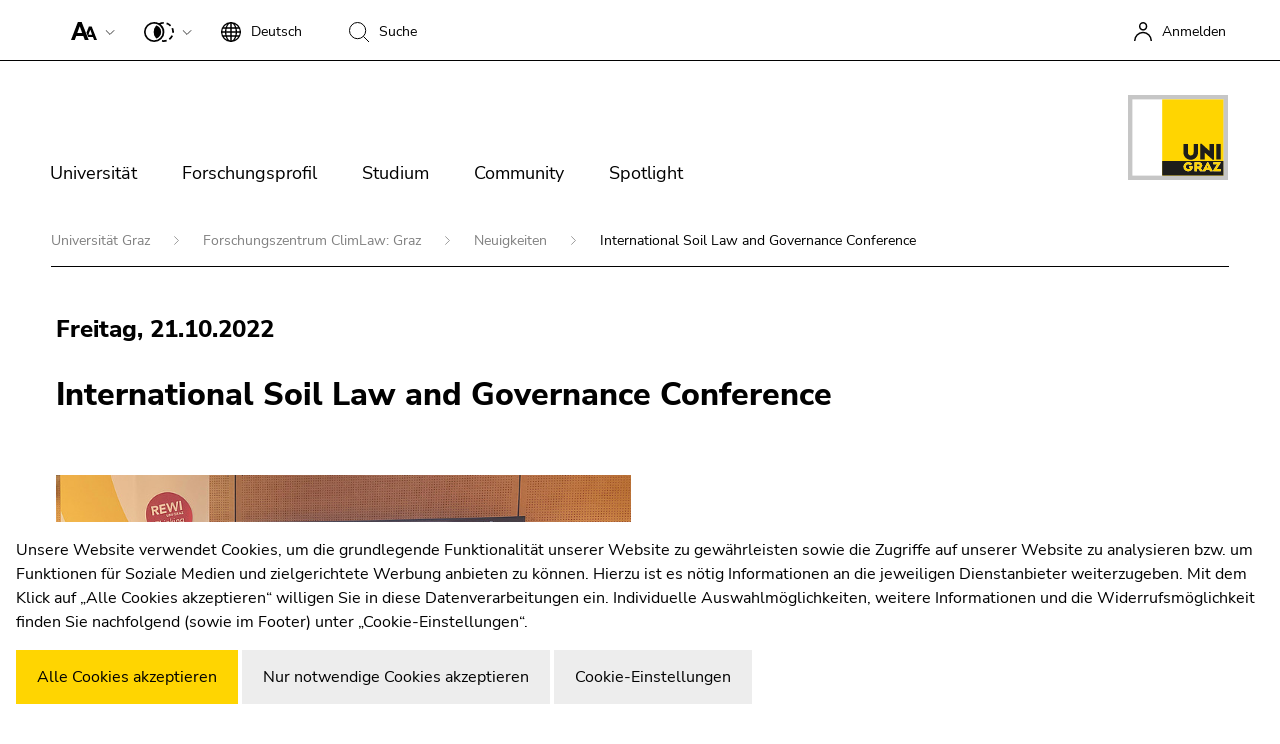

--- FILE ---
content_type: text/html; charset=utf-8
request_url: https://climlaw.uni-graz.at/de/neuigkeiten/international-soil-law-and-governance-conference-2/
body_size: 48014
content:
<!DOCTYPE html> <html lang="de" class="ct-default fs-base theme-2018 " data-unigraz-cmp-site-id="1"> <head> <meta charset="utf-8"> <!-- This website is powered by TYPO3 - inspiring people to share! TYPO3 is a free open source Content Management Framework initially created by Kasper Skaarhoj and licensed under GNU/GPL. TYPO3 is copyright 1998-2026 of Kasper Skaarhoj. Extensions are copyright of their respective owners. Information and contribution at https://typo3.org/ --> <base href="/"> <title>International Soil Law and Governance Conference - Forschungszentrum ClimLaw: Graz</title> <meta name="generator" content="TYPO3 CMS"> <meta name="description" content="On Thursday, 20 October 2022, the “International Soil Law and Governance Conference” was conducted fully online and attended by persons from all across the globe"> <meta property="og:type" content="article"> <meta property="og:url" content="https://climlaw.uni-graz.at/de/neuigkeiten/international-soil-law-and-governance-conference-2/"> <meta property="og:title" content="International Soil Law and Governance Conference "> <meta property="og:description" content="On Thursday, 20 October 2022, the “International Soil Law and Governance Conference” was conducted fully online and attended by persons from all across the globe"> <meta name="twitter:title" content="International Soil Law and Governance Conference "> <meta name="twitter:description" content="On Thursday, 20 October 2022, the “International Soil Law and Governance Conference” was conducted fully online and attended by persons from all across the globe"> <meta name="twitter:card" content="summary"> <meta name="format-detection" content="telephone=no"> <meta name="skype_toolbar" content="SKYPE_TOOLBAR_PARSER_COMPATIBLE"> <link rel="stylesheet" href="https://static.uni-graz.at/dist/unigraz/search/unisearch-searchbar.css.gzip?1768357785" media="all" nonce="d2JmsnmrCCohms5YivIj74k3w1FGrVZUYaZaZ2Wr1aSZsIEJzxPzSQ"> <link rel="stylesheet" href="https://static.uni-graz.at/dist/unigraz/themes_2022Home.css.gzip?1768357785" media="all" nonce="d2JmsnmrCCohms5YivIj74k3w1FGrVZUYaZaZ2Wr1aSZsIEJzxPzSQ"> <script src="https://webcmp.uni-graz.at/client/library.js.gz" type="module" nonce="d2JmsnmrCCohms5YivIj74k3w1FGrVZUYaZaZ2Wr1aSZsIEJzxPzSQ"></script> <meta http-equiv="X-UA-Compatible" content="IE=edge"> <meta name="viewport" content="width=device-width, initial-scale=1.0, maximum-scale=1.0, user-scalable=no, shrink-to-fit=no"> <link rel="shortcut icon" href="https://static.uni-graz.at/favicon.ico" type="image/x-icon"/><link rel="icon" href="https://static.uni-graz.at/favicon.ico" type="image/x-icon"/> <link rel="canonical" href="https://climlaw.uni-graz.at/de/neuigkeiten/international-soil-law-and-governance-conference-2/"/> <!-- This site is optimized with the Yoast SEO for TYPO3 plugin - https://yoast.com/typo3-extensions-seo/ --> </head> <body id="pid133629" class="" data-langId="0"> <script type="text/javascript">// google
  window.dataLayer = window.dataLayer || [];
  function gtag(){dataLayer.push(arguments);}
  gtag('js', new Date());
  gtag('config', 'G-K0HRXFDC54', {
    'anonymize_ip': true
  });</script> <div id="accessibility" class="sr-only"> <p> <button type="button" id="activateaccessibility" class="sr-only-focusable"> Um die Seite besser für Screen-Reader darstellen zu können, betätigen Sie diesen Link. </button> <button type="button" id="deactivateaccessibility" class="sr-only-focusable hide"> Um die verbesserte Darstellung für Screen-Reader zu deaktivieren, bestätigen Sie diesen Link. </button> </p> <p id="sl-skiplinks" class="sr-only"> Beginn des Seitenbereichs:<br> Seitenbereiche: </p> <ul> <li> <a href="#sl-content" accesskey="1" class="sr-only-focusable skip"> Zum Inhalt (Zugriffstaste 1) </a> </li> <li> <a href="#sl-breadcrumb" accesskey="2" class="sr-only-focusable skip"> Zur Positionsanzeige (Zugriffstaste 2) </a> </li> <li> <a href="#sl-mainnav" accesskey="3" class="sr-only-focusable skip"> Zur Hauptnavigation (Zugriffstaste 3) </a> </li> <li> <a href="#sl-subnav" accesskey="4" class="sr-only-focusable skip"> Zur Unternavigation (Zugriffstaste 4) </a> </li> <li> <a href="#sl-info" accesskey="5" class="sr-only-focusable skip"> Zu den Zusatzinformationen (Zugriffstaste 5) </a> </li> <li> <a href="#sl-settings" accesskey="8" class="sr-only-focusable skip"> Zu den Seiteneinstellungen (Benutzer/Sprache) (Zugriffstaste 8) </a> </li> <li> <a href="#sl-search" accesskey="9" class="sr-only-focusable skip"> Zur Suche (Zugriffstaste 9) </a> </li> </ul> <p class="sr-only"> Ende dieses Seitenbereichs. <a href="#sl-skiplinks" class="sr-only-focusable skip"> Zur Übersicht der Seitenbereiche </a> </p> </div> <div class="main pagets__news2022"> <div id="header-breadcrumb-wrapper"> <header class="bt_header"> <div class="bt_topbar noselect row"> <p id="sl-settings" class="sr-only"> Beginn des Seitenbereichs:<br> Seiteneinstellungen: </p> <div class="col-12"> <ug-fontsizer class="bt_topitem" tabindex="1"></ug-fontsizer> <ug-colorchanger class="bt_topitem" tabindex="2"></ug-colorchanger> <div class="bt_topitem languagechange topitem" tabindex="3" > <div class="bt_side_crumb"> <div id="langChangeButton" data-bs-toggle="dropdown" aria-expanded="false" class="toptoggle" title="Sprache: Deutsch" role="button" aria-haspopup="true"> <svg xmlns="http://www.w3.org/2000/svg" width="20" height="20" viewBox="0 0 20 20"> <path id="svg_xml_base64_PHN2ZyB4bWxucz0iaHR0cDovL3d3dy53My5vcmcvMjAwMC9zdmciIHdpZHRoPSIyMCIgaGVpZ2h0PSIyMCIgdmlld0JveD0iMCAwIDIwIDIwIj48cGF0aCBkPSJNMTkuOTc2LDk" data-name="svg+xml;base64,PHN2ZyB4bWxucz0iaHR0cDovL3d3dy53My5vcmcvMjAwMC9zdmciIHdpZHRoPSIyMCIgaGVpZ2h0PSIyMCIgdmlld0JveD0iMCAwIDIwIDIwIj48cGF0aCBkPSJNMTkuOTc2LDk" d="M19.976,9.333A10,10,0,0,0,10.667.023V0H9.333V.023a10,10,0,0,0-9.31,9.31H0v1.333H.023a10,10,0,0,0,9.311,9.309V20h1.333v-.024a10,10,0,0,0,9.309-9.309H20V9.333ZM6.26,2.18A10.6,10.6,0,0,0,4.692,5.333h-2A8.712,8.712,0,0,1,6.26,2.18ZM2,6.667H4.341a15.835,15.835,0,0,0-.328,2.667H1.359A8.592,8.592,0,0,1,2,6.667Zm-.639,4H4.013a15.835,15.835,0,0,0,.328,2.667H2a8.592,8.592,0,0,1-.641-2.667Zm1.336,4h2A10.571,10.571,0,0,0,6.26,17.82,8.7,8.7,0,0,1,2.7,14.667Zm6.639,3.915c-1.371-.367-2.551-1.839-3.267-3.915H9.333Zm0-5.248H5.692a14.9,14.9,0,0,1-.345-2.667H9.333Zm0-4H5.347a14.9,14.9,0,0,1,.345-2.667H9.333Zm0-4H6.067c.716-2.076,1.9-3.548,3.267-3.913Zm7.972,0h-2A10.572,10.572,0,0,0,13.74,2.18a8.721,8.721,0,0,1,3.565,3.153ZM10.667,1.42c1.369.365,2.551,1.837,3.267,3.913H10.667Zm0,5.247h3.64a15.021,15.021,0,0,1,.347,2.667H10.667Zm0,4h3.987a14.78,14.78,0,0,1-.347,2.667h-3.64Zm0,7.915V14.667h3.267c-.717,2.076-1.9,3.548-3.267,3.914Zm3.073-.761a10.652,10.652,0,0,0,1.571-3.153h1.995A8.711,8.711,0,0,1,13.74,17.82ZM18,13.333H15.659a15.835,15.835,0,0,0,.328-2.667H18.64A8.553,8.553,0,0,1,18,13.333Zm-2.016-4a15.835,15.835,0,0,0-.328-2.667H18a8.592,8.592,0,0,1,.639,2.667Z"/> </svg> <div class="topmentext currentlanguage" aria-hidden="true"> <span class="fullname">Deutsch</span> <span class="isoname">de</span> </div> </div> </div> </div> <div class="bt_topitem searchbtn topitem" aria-hidden="true" title="Suche" tabindex="4"> <div class="bt_side_crumb"> <div class="searchicon"> <svg xmlns="http://www.w3.org/2000/svg" width="20" height="20" viewBox="0 0 20 20"> <g id="Gruppe_993" data-name="Gruppe 993" transform="translate(-559 -312)"> <g id="Ellipse_10" data-name="Ellipse 10" transform="translate(559 312)" fill="none" stroke="#000" stroke-width="1"> <ellipse cx="8.604" cy="8.603" rx="8.604" ry="8.603" stroke="none"/> <ellipse cx="8.604" cy="8.603" rx="8.104" ry="8.103" fill="none"/> </g> <path id="Pfad_15306" data-name="Pfad 15306" d="M-16758.623-18832.633l5.588,5.588" transform="translate(17332.035 19159.045)" fill="none" stroke="#000" stroke-width="1"/> </g> </svg> <div class="topmentext searchtext"> <span class="fullname">Suche</span> </div> </div> </div> </div> <div class="sr-only"><a href="https://search.uni-graz.at" title="Suche:" target="_blank"></a></div> <a href="/de/neuigkeiten/openidconnect?tx_openidconnect=login&tx_openidconnect_redirecturi=https%3A%2F%2Fclimlaw.uni-graz.at%2Fde%2Fneuigkeiten%2Finternational-soil-law-and-governance-conference-2%2F&cHash=ce03338153e80edf3aac1222140f9b1c" class="bt_topitem f_right" title="Anmelden" rel="nofollow" tabindex="5"> <div class="bt_sidemenu logintop" title="Anmelden"> <div class="bt_side_crumb loginicon"> <svg xmlns="http://www.w3.org/2000/svg" width="18.5" height="18.75" viewBox="0 0 18.5 18.75"> <g id="Gruppe_761" data-name="Gruppe 761" transform="translate(-298.75 -21.25)"> <path id="Pfad_15310" data-name="Pfad 15310" d="M.5,20.959A8.446,8.446,0,0,1,9,12.569a8.446,8.446,0,0,1,8.5,8.39" transform="translate(299 19.041)" fill="none" stroke="#000" stroke-width="1.5"/> <circle id="Ellipse_11" data-name="Ellipse 11" cx="3.525" cy="3.525" r="3.525" transform="translate(304.613 22)" fill="none" stroke="#000" stroke-width="1.5"/> </g> </svg> <span class="topmentext">Anmelden</span> </div> </div> </a> </div> <p class="sr-only"> Ende dieses Seitenbereichs. <a href="#sl-skiplinks" class="sr-only-focusable skip"> Zur Übersicht der Seitenbereiche </a> </p> </div> <p id="sl-search" class="sr-only"> Beginn des Seitenbereichs:<br> Suche: </p> <div class="searchboxcontainer" role="search" aria-hidden="true"> <div class="spacing"> <div class="row"> <div class="col-xxl-3 col-xl-3 col-lg-3 searchteaser"> Suche nach Details rund um die Uni Graz </div> <div class="col-xxl-7 col-xl-7 col-lg-7 searchfield"> <kf-unisearch-searchbar id="unisearch-searchbar" redirecturl="https://search.uni-graz.at" baseurl="https://search.uni-graz.at/rest" lang="de" login="false" subdomain="" buttontext="Suchen" canceltext="löschen" > </kf-unisearch-searchbar> </div> <div class="col-xxl-2 col-xl-2 col-lg-2 searchbtn"> <div class="sbttext"> Schließen </div> <div class="closebutton"></div> </div> </div> </div> </div> <p class="sr-only"> Ende dieses Seitenbereichs. <a href="#sl-skiplinks" class="sr-only-focusable skip"> Zur Übersicht der Seitenbereiche </a> </p> <div class="bt_topmenu noselect row"> <div class="bt_searchbutton hidden" tabindex="5"> <svg xmlns="http://www.w3.org/2000/svg" width="20.354" height="20.354" viewBox="0 0 20.354 20.354"> <g id="Gruppe_993" data-name="Gruppe 993" transform="translate(-559 -312)"> <g id="Ellipse_10" data-name="Ellipse 10" transform="translate(559 312)" fill="none" stroke="#000" stroke-width="1"> <ellipse cx="8.604" cy="8.603" rx="8.604" ry="8.603" stroke="none"/> <ellipse cx="8.604" cy="8.603" rx="8.104" ry="8.103" fill="none"/> </g> <path id="Pfad_15306" data-name="Pfad 15306" d="M-16758.623-18832.633l5.588,5.588" transform="translate(17332.035 19159.045)" fill="none" stroke="#000" stroke-width="1"/> </g> </svg> <br/> Suchen </div> <div class="col-lg-10 col-md-10 col-sm-6 col-6"> <p id="sl-mainnav" class="sr-only"> Beginn des Seitenbereichs:<br> Hauptnavigation: </p> <div class="burgermenu" role="button" title="Menü öffnen"> <span class="line"></span> <span class="line"></span> <span class="line"></span> </div> <div class="mainmenu"> <p class="sr-only">Seitennavigation:</p> <ul class="nav"> <li class="nav-item"> <div class="sr-only"><h3>Universität</h3></div> <a href="https://www.uni-graz.at/de/universitaet/die-uni-graz-im-portrait/leitbild-und-mission-statement-uni-graz/" title="Universität" class="nav-link hassub" tabindex="0" aria-hidden="true"> Universität </a> <div class="bt_menubox nav-layout-0" style="visibility: visible; background-image:url('https://static.uni-graz.at/fileadmin/_processed_/b/d/csm_uni-graz-bibliothek-front3_e9f93ee671.jpg'); background-image: -webkit-image-set(url(&#039;https://static.uni-graz.at/fileadmin/_processed_/b/d/csm_uni-graz-bibliothek-front3_0cf8ce787e.jpg&#039;) 1x, url(&#039;https://static.uni-graz.at/fileadmin/_processed_/b/d/csm_uni-graz-bibliothek-front3_aea8ad1af5.jpg&#039;) 2x); background-image: image-set(url(&#039;https://static.uni-graz.at/fileadmin/_processed_/b/d/csm_uni-graz-bibliothek-front3_0cf8ce787e.jpg&#039;) 1x, url(&#039;https://static.uni-graz.at/fileadmin/_processed_/b/d/csm_uni-graz-bibliothek-front3_aea8ad1af5.jpg&#039;) 2x);"> <div class="container"> <div class="row"> <div class="col-md-3 col-xs-12"> <ul class="nav"> <li class="nav-item"> <div class="menubox-nav"> <a href="https://www.uni-graz.at/de/universitaet/die-uni-graz-im-portrait/" tabindex="0" title="Die Uni Graz im Portrait" class="nav-link"> Die Uni Graz im Portrait </a> <div class="sidetext"> </div> </div> </li> <li class="nav-item"> <div class="menubox-nav"> <a href="https://www.uni-graz.at/de/universitaet/aufbau-organisation-uni-graz/" tabindex="0" title="Organisation" class="nav-link"> Organisation </a> <div class="sidetext"> </div> </div> </li> <li class="nav-item"> <div class="menubox-nav"> <a href="https://strategie.uni-graz.at/de/" tabindex="0" title="Strategie und Qualität" class="nav-link"> Strategie und Qualität </a> <div class="sidetext"> </div> </div> </li> <li class="nav-item"> <div class="menubox-nav"> <a href="https://www.uni-graz.at/de/universitaet/fakultaeten/" tabindex="0" title="Fakultäten" class="nav-link"> Fakultäten </a> <div class="sidetext"> </div> </div> </li> <li class="nav-item"> <div class="menubox-nav"> <a href="https://ub.uni-graz.at" target="_blank" tabindex="0" title="Universitätsbibliothek" class="nav-link"> Universitätsbibliothek </a> <div class="sidetext"> </div> </div> </li> <li class="nav-item"> <div class="menubox-nav"> <a href="https://jobs.uni-graz.at" tabindex="0" title="Jobs" class="nav-link"> Jobs </a> <div class="sidetext"> </div> </div> </li> <li class="nav-item"> <div class="menubox-nav"> <a href="https://www.uni-graz.at/de/campus/" tabindex="0" title="Campus" class="nav-link"> Campus </a> <div class="sidetext"> </div> </div> </li> </ul> </div> <div class="col-md-9 hidden-xs" aria-hidden="true"> <div class="bt_menutextcontent"> Lösungen für die Welt von morgen entwickeln – das ist unsere Mission. Unsere Studierenden und unsere Forscher:innen stellen sich den großen Herausforderungen der Gesellschaft und tragen das Wissen hinaus. </div> <div class="bt_menutext"></div> </div> </div> </div> </div> </li> <li class="nav-item"> <div class="sr-only"><h3>Forschungsprofil</h3></div> <a href="https://www.uni-graz.at/de/forschungsprofil/unsere-expertise/" title="Forschungsprofil" class="nav-link hassub" tabindex="0" aria-hidden="true"> Forschungsprofil </a> <div class="bt_menubox nav-layout-0" style="visibility: visible; background-image:url('https://static.uni-graz.at/fileadmin/_processed_/6/6/csm_uni-graz-forschung-evolution-header_672ed9c51e.jpg'); background-image: -webkit-image-set(url(&#039;https://static.uni-graz.at/fileadmin/_processed_/6/6/csm_uni-graz-forschung-evolution-header_f20c75656f.jpg&#039;) 1x, url(&#039;https://static.uni-graz.at/fileadmin/_processed_/6/6/csm_uni-graz-forschung-evolution-header_396a5ccd0a.jpg&#039;) 2x); background-image: image-set(url(&#039;https://static.uni-graz.at/fileadmin/_processed_/6/6/csm_uni-graz-forschung-evolution-header_f20c75656f.jpg&#039;) 1x, url(&#039;https://static.uni-graz.at/fileadmin/_processed_/6/6/csm_uni-graz-forschung-evolution-header_396a5ccd0a.jpg&#039;) 2x);"> <div class="container"> <div class="row"> <div class="col-md-3 col-xs-12"> <ul class="nav"> <li class="nav-item"> <div class="menubox-nav"> <a href="https://www.uni-graz.at/de/forschungsprofil/unsere-expertise/" tabindex="0" title="Unsere Expertise" class="nav-link"> Unsere Expertise </a> <div class="sidetext"> </div> </div> </li> <li class="nav-item"> <div class="menubox-nav"> <a href="https://www.uni-graz.at/de/forschungsprofil/forschungsfragen/" tabindex="0" title="Forschungsfragen" class="nav-link"> Forschungsfragen </a> <div class="sidetext"> </div> </div> </li> <li class="nav-item"> <div class="menubox-nav"> <a href="https://online.uni-graz.at/kfu_online/wbForschungsportal.cbShowPortal" target="_blank" tabindex="0" rel="noreferrer" title="Forschungsportal" class="nav-link"> Forschungsportal </a> <div class="sidetext"> </div> </div> </li> <li class="nav-item"> <div class="menubox-nav"> <a href="https://fundraising.uni-graz.at/de/" target="_blank" tabindex="0" title="Forschung fördern" class="nav-link"> Forschung fördern </a> <div class="sidetext"> </div> </div> </li> <li class="nav-item"> <div class="menubox-nav"> <a href="https://forschungsmanagement.uni-graz.at/de/service-fuer-unternehmen/" tabindex="0" title="Forschungstransfer" class="nav-link"> Forschungstransfer </a> <div class="sidetext"> </div> </div> </li> <li class="nav-item"> <div class="menubox-nav"> <a href="https://www.uni-graz.at/de/forschungsprofil/ethik-in-der-forschung/" tabindex="0" title="Ethik in der Forschung" class="nav-link"> Ethik in der Forschung </a> <div class="sidetext"> </div> </div> </li> </ul> </div> <div class="col-md-9 hidden-xs" aria-hidden="true"> <div class="bt_menutextcontent"> Wissenschaftliche Exzellenz und Mut, neue Wege zu gehen. Forschung an der Universität Graz schafft die Grundlagen dafür, die Zukunft lebenswert zu gestalten. </div> <div class="bt_menutext"></div> </div> </div> </div> </div> </li> <li class="nav-item"> <div class="sr-only"><h3>Studium</h3></div> <a href="https://www.uni-graz.at/de/studium/" title="Studium" class="nav-link hassub" tabindex="0" aria-hidden="true"> Studium </a> <div class="bt_menubox nav-layout-1" style="visibility: visible; background-image:url('https://static.uni-graz.at/fileadmin/_processed_/a/1/csm_uni-graz-presse-studieninteressierte_718f801915.jpg'); background-image: -webkit-image-set(url(&#039;https://static.uni-graz.at/fileadmin/_files/_komm/Adobe_Stock_Fotos/uni-graz-presse-studieninteressierte.jpg&#039;) 1x, url(&#039;https://static.uni-graz.at/fileadmin/_files/_komm/Adobe_Stock_Fotos/uni-graz-presse-studieninteressierte.jpg&#039;) 2x); background-image: image-set(url(&#039;https://static.uni-graz.at/fileadmin/_files/_komm/Adobe_Stock_Fotos/uni-graz-presse-studieninteressierte.jpg&#039;) 1x, url(&#039;https://static.uni-graz.at/fileadmin/_files/_komm/Adobe_Stock_Fotos/uni-graz-presse-studieninteressierte.jpg&#039;) 2x);"> <div class="container"> <div class="row"> <div class="col-md-3 col-xs-12"> <ul class="nav"> <li class="nav-item"> <div class="menubox-nav"> <a href="https://www.uni-graz.at/de/studium/studieninteressierte/" tabindex="0" title="Studieninteressierte" class="nav-link"> Studieninteressierte </a> <div class="sidetext"> </div> </div> </li> <li class="nav-item"> <div class="menubox-nav"> <a href="https://www.uni-graz.at/de/studium/studierende/" tabindex="0" title="Infos für Studierende" class="nav-link"> Infos für Studierende </a> <div class="sidetext"> </div> </div> </li> <li class="nav-item"> <div class="menubox-nav"> <a href="https://www.uni-graz.at/de/studium/lerntage/" tabindex="0" title="Lerntage 19.-30.01.2026" class="nav-link"> Lerntage 19.-30.01.2026 </a> <div class="sidetext"> </div> </div> </li> <li class="nav-item"> <div class="menubox-nav"> <a href="https://welcomeweeks.uni-graz.at" tabindex="0" title="Welcome Weeks für Erstsemestrige" class="nav-link"> Welcome Weeks für Erstsemestrige </a> <div class="sidetext"> </div> </div> </li> </ul> </div> <div class="col-md-9 hidden-xs" aria-hidden="true"> <div class="bt_menutextcontent"> </div> <div class="bt_menutext"></div> </div> </div> </div> </div> </li> <li class="nav-item"> <div class="sr-only"><h3>Community</h3></div> <a href="https://www.uni-graz.at/de/community/international/" title="Community" class="nav-link hassub" tabindex="0" aria-hidden="true"> Community </a> <div class="bt_menubox nav-layout-0" style="visibility: visible; background-image:url('https://static.uni-graz.at/fileadmin/_files/_netzwerk/Uni-Graz-Community-Plakat.jpeg'); background-image: -webkit-image-set(url(&#039;https://static.uni-graz.at/fileadmin/_processed_/a/9/csm_Uni-Graz-Community-Plakat_b83e642f0b.jpeg&#039;) 1x, url(&#039;https://static.uni-graz.at/fileadmin/_files/_netzwerk/Uni-Graz-Community-Plakat.jpeg&#039;) 2x); background-image: image-set(url(&#039;https://static.uni-graz.at/fileadmin/_processed_/a/9/csm_Uni-Graz-Community-Plakat_b83e642f0b.jpeg&#039;) 1x, url(&#039;https://static.uni-graz.at/fileadmin/_files/_netzwerk/Uni-Graz-Community-Plakat.jpeg&#039;) 2x);"> <div class="container"> <div class="row"> <div class="col-md-3 col-xs-12"> <ul class="nav"> <li class="nav-item"> <div class="menubox-nav"> <a href="https://www.uni-graz.at/de/community/international/" tabindex="0" title="International" class="nav-link"> International </a> <div class="sidetext"> </div> </div> </li> <li class="nav-item"> <div class="menubox-nav"> <a href="https://www.uni-graz.at/de/community/am-standort/" tabindex="0" title="Am Standort" class="nav-link"> Am Standort </a> <div class="sidetext"> </div> </div> </li> <li class="nav-item"> <div class="menubox-nav"> <a href="https://www.uni-graz.at/de/community/forschung-und-wirtschaft/" tabindex="0" title="Forschung und Wirtschaft" class="nav-link"> Forschung und Wirtschaft </a> <div class="sidetext"> </div> </div> </li> <li class="nav-item"> <div class="menubox-nav"> <a href="https://alumni.uni-graz.at" tabindex="0" title="Absolvent:innen" class="nav-link"> Absolvent:innen </a> <div class="sidetext"> </div> </div> </li> </ul> </div> <div class="col-md-9 hidden-xs" aria-hidden="true"> <div class="bt_menutextcontent"> Die Universität Graz ist Drehscheibe für internationale Forschung, Vernetzung von Wissenschaft und Wirtschaft sowie für Austausch und Kooperation in den Bereichen Studium und Lehre. </div> <div class="bt_menutext"></div> </div> </div> </div> </div> </li> <li class="nav-item"> <a href="https://www.uni-graz.at/de/spotlight/" title="Spotlight" class="nav-link " tabindex="0"> Spotlight </a> </li> </ul> <div class="mostsearchedwrapper mobile-only"> <div class="col-md-6 col-sm-6 col-xs-12"> <div class="h1" role="heading" aria-level="1">Jetzt aktuell</div> <div class="mostsearched"> <ul class="mostresult"> <li class="mostresult-item"> <a href="https://www.uni-graz.at/de/studium/rund-ums-studium/masterstudium-plus/" title="Masterstudium plus: Jetzt anmelden!"> Masterstudium plus: Jetzt anmelden! </a> </li> <li class="mostresult-item"> <a href="https://fundraising.uni-graz.at/de/crowdfunding-entdecken/" title="Crowdfunding entdecken"> Crowdfunding entdecken </a> </li> <li class="mostresult-item"> <a href="https://klimaneutral.uni-graz.at/de/" target="_blank" title="Klimaneutrale Uni Graz"> Klimaneutrale Uni Graz </a> </li> <li class="mostresult-item"> <a href="https://www.uni-graz.at/de/forschungsprofil/forschungsfragen/" title="Forscher:innen gefragt"> Forscher:innen gefragt </a> </li> <li class="mostresult-item"> <a href="https://karriere.uni-graz.at" target="_blank" title="Arbeitgeberin Uni Graz"> Arbeitgeberin Uni Graz </a> </li> </ul> </div> </div> </div> <div class="sr-only mobile-only"> <a href="#" title="Menüband schließen" class="closeHomeMenAccessibles"> Menüband schließen </a> </div> </div> <p class="sr-only"> Ende dieses Seitenbereichs. <a href="#sl-skiplinks" class="sr-only-focusable skip"> Zur Übersicht der Seitenbereiche </a> </p> </div> <div class="col-lg-2 col-md-2 col-sm-6 col-6 unilogo institute " tabindex="5"> <a href="https://www.uni-graz.at/" title="Universität Graz"> <object class="institute_logo" data="https://static.uni-graz.at/dist/unigraz/images/animatelogo.svg" type="image/svg+xml"></object> </a> </div> </div> </header> <p id="sl-breadcrumb" class="sr-only"> Beginn des Seitenbereichs:<br> Sie befinden sich hier: </p> <section id="breadcrumb"> <div class="container"> <div class="row"> <div class="col-md-12"> <div class="breadline"> <a href="https://www.uni-graz.at/de/" title="Universität Graz"> Universität Graz </a> <a href="/de/" title="Forschungszentrum ClimLaw: Graz"> Forschungszentrum ClimLaw: Graz </a> <a href="/de/neuigkeiten/" title="Neuigkeiten"> Neuigkeiten </a> <span>International Soil Law and Governance Conference </span> </div> </div> </div> </div> <div class="submenu"> <div class="submenu_left"></div> <div class="submenu_container"> <ul> <li class=""> <a href="/de/ueber-das-zentrum/" title="Über das Zentrum"> Über das Zentrum </a> </li> <li class=""> <a href="/de/unsere-forschung/" title="Unsere Forschung"> Unsere Forschung </a> </li> <li class=""> <a href="/de/unsere-lehre/" title="Unsere Lehre"> Unsere Lehre </a> </li> <li class=""> <a href="/de/climlaw5/" title="ClimLaw@5"> ClimLaw@5 </a> </li> <li class="active"> <a href="/de/neuigkeiten/" title="Neuigkeiten"> Neuigkeiten </a> </li> <li class=""> <a href="/de/veranstaltungen/" title="Veranstaltungen"> Veranstaltungen </a> </li> </ul> </div> <div class="submenu_right"></div> </div> </section> <p class="sr-only"> Ende dieses Seitenbereichs. <a href="#sl-skiplinks" class="sr-only-focusable skip"> Zur Übersicht der Seitenbereiche </a> </p> </div> <div class="content subpage" role="main"> <!--TYPO3SEARCH_begin--> <div class="clearfix"></div> <div class="contentoverlay"> <section id="content"> <div class="container"> <div class="row stickybox"> <div class="col-md-12 contentsubpage"> <div class="news news-single"> <div class="article" itemscope="itemscope" itemtype="http://schema.org/Article"> <div class="header "> <p class="info"> Freitag, 21.10.2022 </p> <h1 itemprop="headline">International Soil Law and Governance Conference </h1> </div> <div class="row stickybox"> <div class="col-12 col-lg-12"> <div class="row newsdethead"> <div class="col-md-6"> <div class="news-img-wrap"> <div class="outer"> <div class="mediaelement mediaelement-image"> <a href="https://static.uni-graz.at/fileadmin/_processed_/a/b/csm_image1_7447__8376661505.jpeg" title="" class="lightbox" rel="lightbox[news]"> <img itemprop="image" srcset="https://static.uni-graz.at/fileadmin/_processed_/a/b/csm_image1_7447__e20848b376.jpeg 500w, /fileadmin/_processed_/a/b/csm_image1_7447__0de40694a7.jpeg 768w, /fileadmin/_processed_/a/b/csm_image1_7447__3df3a6c272.jpeg 990w, /fileadmin/_processed_/a/b/csm_image1_7447__1e40879cdd.jpeg 1200w, /fileadmin/_processed_/a/b/csm_image1_7447__7b9208832c.jpeg 1440w, /fileadmin/_processed_/a/b/csm_image1_7447__bcb7c39683.jpeg 1900w" sizes="(min-width: 1200px) 50vw, 100vw" title=" " alt=" " loading="lazy" src="https://static.uni-graz.at/fileadmin/projekte/climlaw/image1_7447_.jpeg" width="3907" height="2930"/> </a> </div> </div> </div> </div> <div class="col-md-6 newsdetaildesc"> <div class="teaser" itemprop="description"> <p>On Thursday, 20 October 2022, the “International Soil Law and Governance Conference” was conducted fully online and attended by persons from all across the globe</p> </div> </div> </div> <div class="content" itemprop="articleBody"> <p>The conference organized by: <a href="https://www.linkedin.com/company/climlaw-graz/" target="_blank" data-attribute-index="0" data-entity-hovercard-id="urn:li:fs_miniCompany:85406823" data-entity-type="MINI_COMPANY" rel="noreferrer">ClimLaw: Graz</a>, the <a href="https://boku.ac.at/wiso/law" target="_blank" rel="noreferrer">Institute of Law of the University of Natural Resources and Life Sciences, Vienna (BOKU)</a>, and the <a href="https://www.umweltbundesamt.de/en" target="_blank" rel="noreferrer">Umweltbundesamt - German Environment Agency</a> (UBA) in cooperation with <a href="https://www.unep.org/" target="_blank" rel="noreferrer">UN Environment Programme</a> and <a href="https://www.fao.org/home/en" target="_blank" rel="noreferrer">Food and Agriculture Organization of the United Nations </a>(FAO).<br> <br> The conference consisted of presentations from experts all across the globe who covered a wide range of topics relating to soil law and governance. Moderated by: Oliver Ruppel (ClimLaw: Graz), Harald Ginzky (UBA) and Nikolaus Handig (BOKU). the sessions were reverting and insightful. We look forward to seeing this conference develop as well as the expansion of knowledge in the field of soil law and governance.<br> <br> A special thanks go out to our presenters who took time to participate and engage in discussions and share their expertise with the audience. We truly appreciate your involvement in such a monumental conference and we hope to engage with you in the future.<br> <br> Our presenters included: Prof. Kameri-Mbote (Director, Law Division, United Nations Environment Programme), Prof. Dirk Messner (President, German Environment Agency), Andrea Vettori (Deputy Head, Land Use and Management Unit, Directorate-General for Environment, European Commission), Dr. Jiayi Zhou (Researcher in the Conflict, Peace and Security research, Stockholm International Peace Research Institute), Dr. Lifeng LI (Director, Land and Water Division, Food and Agriculture Organization of the United Nations), Dr. Pamela Towela Sambo (Department of Private Law, University of Zambia), Prof. Tianbao Qin (Professor, Wuhan University, China), Prof. Gernot Stoeglehner (Professor, Institute of Spatial Planning, Enviromential Planning and Land Rearrangement, University of Natural Resources and Life Sciences, Vienna), Prof. Christine Stumpp (Professor, Institute for Soil Physics and Rural Water Mangement, University of Natural Resources and Life Sciences, Vienna), Herwig Ranner (Team Leader, Directorate-General for Agriculture and Rural Development, European Commission), Dr. Natalia Rodríguez Eugenio (Scientist, Land and Water Division, Food and Agriculture Organization of the United Nations), and Dr. Francis Marthy Tetteh (African Soil Partnership and CSIR-Soil Research Institute, Ghana).<br> <br> More information to be published on the "International Soil Law and Governance Conference" soon to be found on the ClimLaw: Graz <a href="https://climlaw.uni-graz.at/en/research/research-projects/" target="_blank">Projects</a>.<br> &nbsp;</p> <p>&nbsp;</p> </div> </div> </div> </div> <section id="news_detail" class="space-med relatedNews"> <div class="container"> <div class="row stickybox"></div> <h2>Weitere Artikel</h2> <ug-heronews title="News" hideteaser="1" hero="0"> <a slot="link-" date="1766129138" language="0" href="https://climlaw.uni-graz.at/de/neuigkeiten/climate-law-winterschool-havana-2025/" data-image="https://static.uni-graz.at/fileadmin/_processed_/d/8/csm_2025_Winterschool_Havana_8b8ea23411.jpg" data-imageprimarysrcset="url('https://static.uni-graz.at/fileadmin/_processed_/d/8/csm_2025_Winterschool_Havana_8b8ea23411.jpg') 1x, url('https://static.uni-graz.at/fileadmin/_processed_/d/8/csm_2025_Winterschool_Havana_a56d38b72a.jpg') 2x"> <h3 class="headline">Climate Law Winterschool Havana 2025</h3> <p class="teaser"></p> </a> <a slot="link-" date="1765959145" language="0" href="https://climlaw.uni-graz.at/de/neuigkeiten/meilenstein-der-klimapolitik-am-broeckeln/" data-image="https://static.uni-graz.at/fileadmin/_processed_/4/d/csm_uni-graz-oeffentliches-recht-forschungszentrum-climlaw_649f58339a.jpg" data-imageprimarysrcset="url('https://static.uni-graz.at/fileadmin/_processed_/4/d/csm_uni-graz-oeffentliches-recht-forschungszentrum-climlaw_649f58339a.jpg') 1x, url('https://static.uni-graz.at/fileadmin/_processed_/4/d/csm_uni-graz-oeffentliches-recht-forschungszentrum-climlaw_7365f7fa28.jpg') 2x"> <h3 class="headline">Meilenstein der Klimapolitik am Bröckeln</h3> <p class="teaser">Oliver Ruppel in ORF.at</p> </a> <a slot="link-" date="1765437123" language="0" href="https://climlaw.uni-graz.at/de/neuigkeiten/climlaw5-2/" data-image="https://static.uni-graz.at/fileadmin/_processed_/6/e/csm_DSC07135_5713ad1c45.jpg" data-imageprimarysrcset="url('https://static.uni-graz.at/fileadmin/_processed_/6/e/csm_DSC07135_5713ad1c45.jpg') 1x, url('https://static.uni-graz.at/fileadmin/_processed_/6/e/csm_DSC07135_ab8e4f1fa9.jpg') 2x"> <h3 class="headline">ClimLaw@5</h3> <p class="teaser">Festakt 5 Jahre Forschungszentrum für Klimaschutzrecht (ClimLaw: Graz)</p> </a> <a slot="link-" date="1761809532" language="0" href="https://climlaw.uni-graz.at/de/neuigkeiten/ukrainian-climate-and-energy-law-challenges-in-times-of-war/" data-image="https://static.uni-graz.at/fileadmin/_processed_/5/d/csm_Ukranian_Climate_and_Energy_Law_2c8bc81ca3.jpg" data-imageprimarysrcset="url('https://static.uni-graz.at/fileadmin/_processed_/5/d/csm_Ukranian_Climate_and_Energy_Law_2c8bc81ca3.jpg') 1x, url('https://static.uni-graz.at/fileadmin/_processed_/5/d/csm_Ukranian_Climate_and_Energy_Law_be07340077.jpg') 2x"> <h3 class="headline">Ukrainian Climate and Energy Law – Challenges in Times of War</h3> <p class="teaser"></p> </a> </ug-heronews> </div> </section> </div> </div> <div class="clearfix"></div> </div> <div class="clearfix"></div> </div> </section> </div> <!--TYPO3SEARCH_end--> </div> <div class="clearfix"></div> <p id="sl-info" class="sr-only"> Beginn des Seitenbereichs:<br> Zusatzinformationen: </p> <footer class="bt_footer "> <div class="container bt_footer_col"> <div class="row bt_flex"> <div class="col-lg-3 col-md-6 col-sm-12 bt_address"> <a href="https://www.google.com/maps/place/Universit%C3%A4t+Graz/@47.0776328,15.4495241,17z/data=!3m1!4b1!4m6!3m5!1s0x476e4a78f6e983ad:0xcf40746b8134b4ed!8m2!3d47.0776328!4d15.4495241!16zL20vMDF6Z3Zt" target="_blank"><span>Universität Graz<br>Universitätsplatz 3<br>8010 Graz</span></a> </div> <div class="col-lg-3 col-md-6 col-sm-12 bt_fmen_f"> <div class="bt_footer_navigation"> <ul class="list nav"> <li class="nav-item"> <a href="https://www.uni-graz.at/de/anfahrt-und-kontakt/" title="Anfahrt und Kontakt" class="nav-link"> Anfahrt und Kontakt </a> </li> <li class="nav-item"> <a href="https://presse.uni-graz.at/de/team/" target="_blank" title="Kommunikation und Öffentlichkeitsarbeit" class="nav-link"> Kommunikation und Öffentlichkeitsarbeit </a> </li> <li class="nav-item"> <a href="https://moodle.uni-graz.at" target="_blank" rel="noreferrer" title="Moodle" class="nav-link"> Moodle </a> </li> <li class="nav-item"> <a href="https://online.uni-graz.at" target="_blank" rel="noreferrer" title="UNIGRAZonline" class="nav-link"> UNIGRAZonline </a> </li> </ul> </div> </div> <div class="col-lg-3 col-md-6 col-sm-12 bt_fmen_l"> <div class="bt_footer_navigation"> <ul class="list nav"> <li class="nav-item"> <a href="https://www.uni-graz.at/de/impressum/" title="Impressum" class="nav-link"> Impressum </a> </li> <li class="nav-item"> <a href="https://www.uni-graz.at/de/datenschutzerklaerung/" title="Datenschutzerklärung" class="nav-link"> Datenschutzerklärung </a> </li> <li class="nav-item"> <a href="/de/neuigkeiten/#unigraz-cmp-modal" title="Cookie-Einstellungen" class="nav-link"> Cookie-Einstellungen </a> </li> <li class="nav-item"> <a href="https://www.uni-graz.at/de/barrierefreiheitserklaerung/" title="Barrierefreiheitserklärung" class="nav-link"> Barrierefreiheitserklärung </a> </li> </ul> </div> </div> <div class="col-lg-3 col-md-6 col-sm-12 bt_fweather"> <ug-weatherstation theme="2022" website="https://climatephysics.uni-graz.at/de/meteorologische-station/" date="2026-01-21T16:11:10+01:00" webservice="/webservice/weatherstation/" > <div slot="content"> Wetterstation<br class="hidden_sm"> Uni Graz<br> </div> </ug-weatherstation> </div> </div> </div> <div class="container bt_footer_social"> <div class="row"> <div class="footersocial"> <div class="socialitem facebook"> <a href="https://www.facebook.com/UniversitaetGraz" target="_blank" title="Facebook"> <svg xmlns="http://www.w3.org/2000/svg" width="20.929" height="40.324" viewBox="0 0 20.929 40.324"> <path id="[base64]" data-name="svg+xml;base64,[base64]" d="M13.585,40.319V21.935h6.169l.929-7.173h-7.1V10.208c0-2.081.588-3.5,3.55-3.5H20.93V.291A47.084,47.084,0,0,0,15.4,0C9.939,0,6.2,3.325,6.2,9.471v5.287H0v7.173H6.2V40.319Z" transform="translate(-0.001 0.005)" fill="currentColor"/> </svg> </a> </div> <div class="socialitem instagram"> <a href="https://www.instagram.com/universityofgraz/" target="_blank" title="Instagram"> <div class="insta_off"> <svg xmlns="http://www.w3.org/2000/svg" width="37.473" height="37.478" viewBox="0 0 37.473 37.478"> <g id="svg_xml_base64_PHN2ZyB4bWxucz0iaHR0cDovL3d3dy53My5vcmcvMjAwMC9zdmciIHdpZHRoPSIyNy4yMjE1MiIgaGVpZ2h0PSIyNy4yMjcyMyIgdmlld0JveD0iMCAwIDI3LjIyMTUyIDI3LjI" data-name="svg+xml;base64,PHN2ZyB4bWxucz0iaHR0cDovL3d3dy53My5vcmcvMjAwMC9zdmciIHdpZHRoPSIyNy4yMjE1MiIgaGVpZ2h0PSIyNy4yMjcyMyIgdmlld0JveD0iMCAwIDI3LjIyMTUyIDI3LjI" transform="translate(0.002 0.002)"> <path id="Differenzmenge_3" data-name="Differenzmenge 3" d="M17018.266,16111.478c-.436,0-.871,0-1.244-.009h-.232c-.311,0-.6-.007-.9-.007-.23,0-.467-.008-.676-.016l-.057,0h-.059c-.254-.012-.5-.017-.795-.017h-.014c-.119,0-.246,0-.367,0h-.381c-.129,0-.252,0-.381,0h-.932c-.637,0-1.08,0-1.484-.018h-.3a20.965,20.965,0,0,1-4.977-.6,9.9,9.9,0,0,1-3.668-1.915,9.684,9.684,0,0,1-2.449-3.058,10.388,10.388,0,0,1-.949-2.949,32.488,32.488,0,0,1-.352-4.618c-.031-.818-.031-1.656-.031-2.4v-.122l0-.376v-.012c0-.683.008-1.344-.008-1.92,0-.369,0-.722,0-1.061,0-.313,0-.615,0-.906v-.111l0-.1c0-1.022-.006-1.944.008-2.863.006-1.051.041-2.171.109-3.526a15,15,0,0,1,.707-4,9.738,9.738,0,0,1,7.186-6.362,14.942,14.942,0,0,1,2.3-.342c.768-.06,1.527-.077,2.262-.093h.029l.41-.009.1,0c.16,0,.311-.006.453-.011,1.152-.038,2.355-.056,3.9-.056l1.063,0h.02l.932,0,.287,0h.619l.6,0,.441,0,.854,0h.727c.645,0,1.3.02,1.938.039h.031l.246.007h.018l.3.013a17.85,17.85,0,0,1,4.549.6,9.706,9.706,0,0,1,6.635,6.485,13.871,13.871,0,0,1,.527,2.72c.1.975.121,1.969.143,2.931l0,.026v.022l0,.025v.107c.008.277.016.563.023.846l0,.044v.046c.066,2.122.053,4.262.039,6.149v.008l0,.455c0,.772-.006,1.439-.006,2.024v.146l0,.015c-.006.707-.012,1.438-.045,2.178a26.966,26.966,0,0,1-.377,4.22,10.219,10.219,0,0,1-2.121,4.536,9.79,9.79,0,0,1-5.818,3.369,25.469,25.469,0,0,1-3.686.351c-.479.017-.963.017-1.432.017-.553,0-1.125,0-1.686.034S17019.119,16111.478,17018.266,16111.478Zm-1.535-28.328a9.6,9.6,0,0,0-.184,19.205l.094,0,.1,0a9.606,9.606,0,0,0,.355-19.205C17016.975,16083.149,17016.855,16083.149,17016.73,16083.149Zm9.967-2.659a2.223,2.223,0,0,0-2.207,2.176v.047a2.277,2.277,0,0,0,2.266,2.274,2.238,2.238,0,0,0,2.219-2.223,1.185,1.185,0,0,0,.006-.142,2.2,2.2,0,0,0-2.182-2.138.223.223,0,0,0-.055,0h-.047Zm-9.945,18.486h-.023a6.242,6.242,0,0,1-6.24-6.208c0-.042,0-.081,0-.124a6.243,6.243,0,0,1,6.246-6.194h.049a6.263,6.263,0,0,1-.035,12.526Z" transform="translate(-16998.002 -16074.002)" fill="currentColor"/> </g> </svg> </div> <div class="insta_on"> <svg xmlns="http://www.w3.org/2000/svg" xmlns:xlink="http://www.w3.org/1999/xlink" width="37.473" height="37.478" viewBox="0 0 37.473 37.478"> <defs> <clipPath id="clip-path-insta"> <path id="Differenzmenge_3_1" data-name="Differenzmenge 3" d="M17018.266,16111.478c-.436,0-.871,0-1.244-.009h-.232c-.311,0-.6-.007-.9-.007-.23,0-.467-.008-.676-.016l-.057,0h-.059c-.254-.012-.5-.017-.795-.017h-.014c-.119,0-.246,0-.367,0h-.381c-.129,0-.252,0-.381,0h-.932c-.637,0-1.08,0-1.484-.018h-.3a20.965,20.965,0,0,1-4.977-.6,9.9,9.9,0,0,1-3.668-1.915,9.684,9.684,0,0,1-2.449-3.058,10.388,10.388,0,0,1-.949-2.949,32.488,32.488,0,0,1-.352-4.618c-.031-.818-.031-1.656-.031-2.4v-.122l0-.376v-.012c0-.683.008-1.344-.008-1.92,0-.369,0-.722,0-1.061,0-.313,0-.615,0-.906v-.111l0-.1c0-1.022-.006-1.944.008-2.863.006-1.051.041-2.171.109-3.526a15,15,0,0,1,.707-4,9.738,9.738,0,0,1,7.186-6.362,14.942,14.942,0,0,1,2.3-.342c.768-.06,1.527-.077,2.262-.093h.029l.41-.009.1,0c.16,0,.311-.006.453-.011,1.152-.038,2.355-.056,3.9-.056l1.063,0h.02l.932,0,.287,0h.619l.6,0,.441,0,.854,0h.727c.645,0,1.3.02,1.938.039h.031l.246.007h.018l.3.013a17.85,17.85,0,0,1,4.549.6,9.706,9.706,0,0,1,6.635,6.485,13.871,13.871,0,0,1,.527,2.72c.1.975.121,1.969.143,2.931l0,.026v.022l0,.025v.107c.008.277.016.563.023.846l0,.044v.046c.066,2.122.053,4.262.039,6.149v.008l0,.455c0,.772-.006,1.439-.006,2.024v.146l0,.015c-.006.707-.012,1.438-.045,2.178a26.966,26.966,0,0,1-.377,4.22,10.219,10.219,0,0,1-2.121,4.536,9.79,9.79,0,0,1-5.818,3.369,25.469,25.469,0,0,1-3.686.351c-.479.017-.963.017-1.432.017-.553,0-1.125,0-1.686.034S17019.119,16111.478,17018.266,16111.478Zm-1.535-28.328a9.6,9.6,0,0,0-.184,19.205l.094,0,.1,0a9.606,9.606,0,0,0,.355-19.205C17016.975,16083.149,17016.855,16083.149,17016.73,16083.149Zm9.967-2.659a2.223,2.223,0,0,0-2.207,2.176v.047a2.277,2.277,0,0,0,2.266,2.274,2.238,2.238,0,0,0,2.219-2.223,1.185,1.185,0,0,0,.006-.142,2.2,2.2,0,0,0-2.182-2.138.223.223,0,0,0-.055,0h-.047Zm-9.945,18.486h-.023a6.242,6.242,0,0,1-6.24-6.208c0-.042,0-.081,0-.124a6.243,6.243,0,0,1,6.246-6.194h.049a6.263,6.263,0,0,1-.035,12.526Z" transform="translate(-16721 -14827.002)"/> </clipPath> </defs> <g id="Gruppe_maskieren_1" data-name="Gruppe maskieren 1" transform="translate(-277 -1246.998)" clip-path="url(#clip-path-insta)"> <image id="Bild_3" data-name="Bild 3" width="38" height="38" transform="translate(277 1247)" xlink:href="[data-uri]"/> </g> </svg> </div> </a> </div> <div class="socialitem youtube"> <a href="https://www.youtube.com/unigraz" target="_blank" title="Youtube"> <svg id="_5296521_play_video_vlog_youtube_youtube_logo_icon" data-name="5296521_play_video_vlog_youtube_youtube logo_icon" xmlns="http://www.w3.org/2000/svg" width="41.13" height="28.791" viewBox="0 0 41.13 28.791"> <path id="Differenzmenge_1" data-name="Differenzmenge 1" d="M20.565,28.791c-.032,0-3.256,0-6.832-.107-2.1-.062-3.908-.148-5.374-.255a23.961,23.961,0,0,1-3.864-.5A5.151,5.151,0,0,1,.859,24.3a20.47,20.47,0,0,1-.5-2.9C.256,20.442.17,19.347.107,18.143,0,16.1,0,14.413,0,14.4s0-1.7.107-3.747C.17,9.444.256,8.35.363,7.4a20.472,20.472,0,0,1,.5-2.9A5.151,5.151,0,0,1,4.5.86,23.97,23.97,0,0,1,8.36.363C9.827.256,11.635.17,13.733.108,17.309,0,20.533,0,20.565,0S23.821,0,27.4.108C29.5.17,31.3.256,32.77.363a23.975,23.975,0,0,1,3.864.5A5.152,5.152,0,0,1,40.271,4.5a20.448,20.448,0,0,1,.5,2.9c.107.953.193,2.047.255,3.253.106,2.048.107,3.73.107,3.747s0,1.7-.107,3.747c-.063,1.205-.148,2.3-.255,3.253a20.449,20.449,0,0,1-.5,2.9,5.152,5.152,0,0,1-3.636,3.637,23.968,23.968,0,0,1-3.864.5c-1.466.107-3.274.193-5.373.255C23.821,28.79,20.6,28.791,20.565,28.791ZM16.452,8.226h0V20.565L27.137,14.4,16.452,8.226Z" transform="translate(0 0)" fill="currentColor"/> </svg> </a> </div> <div class="socialitem linkedin"> <a href="https://www.linkedin.com/school/university-of-graz/" target="_blank" title="Linkedin"> <svg xmlns="http://www.w3.org/2000/svg" width="36.587" height="34.949" viewBox="0 0 36.587 34.949"> <g id="svg_xml_base64_PHN2ZyB4bWxucz0iaHR0cDovL3d3dy53My5vcmcvMjAwMC9zdmciIHdpZHRoPSIyNi41OCIgaGVpZ2h0PSIyNS4zOSIgdmlld0JveD0iMCAwIDI2LjU4IDI1LjM5Ij48Y2lyY2x" data-name="svg+xml;base64,PHN2ZyB4bWxucz0iaHR0cDovL3d3dy53My5vcmcvMjAwMC9zdmciIHdpZHRoPSIyNi41OCIgaGVpZ2h0PSIyNS4zOSIgdmlld0JveD0iMCAwIDI2LjU4IDI1LjM5Ij48Y2lyY2x" transform="translate(0 0.001)"> <ellipse id="Ellipse_9" data-name="Ellipse 9" cx="4.405" cy="4.405" rx="4.405" ry="4.405" transform="translate(0 -0.001)" fill="currentColor"/> <path id="Pfad_15300" data-name="Pfad 15300" d="M9.18,31.992h7.846V18.819a5.63,5.63,0,0,1,.248-1.913,4.308,4.308,0,0,1,4.047-2.863c2.836,0,3.978,2.161,3.978,5.341V31.992h7.832V18.475c0-7.254-3.868-10.613-9.016-10.613A7.791,7.791,0,0,0,17,11.826h0V8.412H9.18c.11,2.216,0,23.579,0,23.579" transform="translate(3.456 2.957)" fill="currentColor"/> <rect id="Rechteck_322" data-name="Rechteck 322" width="7.846" height="23.579" transform="translate(0.468 11.369)" fill="currentColor"/> </g> </svg> </a> </div> <div class="socialitem kstar"> <a href="https://www.kununu.com/at/karl-franzens-universitaet-graz4" target="_blank" title="Kununu"> <svg id="svg_xml_base64_PHN2ZyB4bWxucz0iaHR0cDovL3d3dy53My5vcmcvMjAwMC9zdmciIHdpZHRoPSIyNi4yNDk1NCIgaGVpZ2h0PSIyNi43NTgwNSIgdmlld0JveD0iMCAwIDI2LjI0OTU0IDI2Ljc" data-name="svg+xml;base64,PHN2ZyB4bWxucz0iaHR0cDovL3d3dy53My5vcmcvMjAwMC9zdmciIHdpZHRoPSIyNi4yNDk1NCIgaGVpZ2h0PSIyNi43NTgwNSIgdmlld0JveD0iMCAwIDI2LjI0OTU0IDI2Ljc" xmlns="http://www.w3.org/2000/svg" width="36.132" height="36.832" viewBox="0 0 36.132 36.832"> <path id="Pfad_15290" data-name="Pfad 15290" d="M24.576,30.02l-.1,5.883a.925.925,0,0,1-.917.933H17.928a.943.943,0,0,1-.937-.933V30.02h-.025V28.126a3.717,3.717,0,0,0-3.693-3.717h-2A3.7,3.7,0,0,0,7.582,28.12v.006h-.05V35.9a.925.925,0,0,1-.917.933H.934A.943.943,0,0,1,0,35.9V.94A.943.943,0,0,1,.939,0H6.583A.942.942,0,0,1,7.519.94V17.458a11.529,11.529,0,0,1,3.744-.63h1.9V16.8a3.723,3.723,0,0,0,3.716-3.717L17,11.191a.964.964,0,0,1,.937-.783h5.6a.964.964,0,0,1,.936.783H24.5v1.894a11.214,11.214,0,0,1-2.833,7.467,11.363,11.363,0,0,1,2.906,7.571Z" transform="translate(-0.002 -0.004)"/> <path id="Pfad_15291" data-name="Pfad 15291" d="M23.564,6.918l-1.4,1.389a1.825,1.825,0,0,1-2.581.034l-.034-.034-.222-.227a1.847,1.847,0,0,1,0-2.6l1.3-1.312.074-.076a.515.515,0,0,1,.688,0l.172.178a.487.487,0,0,1,.025.688l-1.4,1.379a.591.591,0,0,0-.026.835l.026.026.222.226a.606.606,0,0,0,.856.005l.005-.005,1.408-1.39a.515.515,0,0,1,.688,0l.172.175a.523.523,0,0,1,.026.712" transform="translate(7.07 1.485)"/> <path id="Pfad_15292" data-name="Pfad 15292" d="M23.55,2.655l-.172.182a.515.515,0,0,1-.688.025L21.28,1.473a.629.629,0,0,0-.862,0L20.2,1.7a.589.589,0,0,0-.026.833l.026.026,1.4,1.389a.489.489,0,0,1,0,.688l-.173.178a.461.461,0,0,1-.652.013l-.013-.013-1.4-1.4A1.822,1.822,0,0,1,19.341.839l.023-.023.222-.227a1.849,1.849,0,0,1,2.614,0h0L23.458,1.9l.074.076a.49.49,0,0,1,.018.676" transform="translate(7.082 0.012)"/> <path id="Pfad_15293" data-name="Pfad 15293" d="M27.046,8.1l-.222.227a1.85,1.85,0,0,1-2.615,0l-1.3-1.315-.076-.076a.468.468,0,0,1-.027-.661l.027-.027.173-.178a.515.515,0,0,1,.688-.025L25.1,7.442a.63.63,0,0,0,.863,0l.222-.223a.592.592,0,0,0,.022-.837l-.022-.022-1.4-1.389a.489.489,0,0,1,0-.688l.172-.178a.46.46,0,0,1,.65-.015l.015.015,1.4,1.4a1.822,1.822,0,0,1,.048,2.577l-.023.023" transform="translate(8.536 1.487)"/> <path id="Pfad_15294" data-name="Pfad 15294" d="M27.045,3.419,25.739,4.731l-.078.077a.515.515,0,0,1-.688,0L24.8,4.63a.49.49,0,0,1-.025-.688L26.183,2.56a.592.592,0,0,0,.022-.837L26.183,1.7l-.222-.227a.635.635,0,0,0-.863,0L23.7,2.863a.49.49,0,0,1-.688,0l-.173-.178a.468.468,0,0,1-.027-.661L22.834,2l1.4-1.414a1.849,1.849,0,0,1,2.614,0h0l.216.233a1.845,1.845,0,0,1-.025,2.6" transform="translate(8.537 0.01)"/> </svg> </a> </div> <div class="socialitem blueSky"> <a href="https://bsky.app/profile/uni-graz.at" target="_blank" title="Bluesky"> <svg width="40" height="40" viewBox="0 0 600 530" version="1.1" xmlns="http://www.w3.org/2000/svg"> <path d="m135.72 44.03c66.496 49.921 138.02 151.14 164.28 205.46 26.262-54.316 97.782-155.54 164.28-205.46 47.98-36.021 125.72-63.892 125.72 24.795 0 17.712-10.155 148.79-16.111 170.07-20.703 73.984-96.144 92.854-163.25 81.433 117.3 19.964 147.14 86.092 82.697 152.22-122.39 125.59-175.91-31.511-189.63-71.766-2.514-7.3797-3.6904-10.832-3.7077-7.8964-0.0174-2.9357-1.1937 0.51669-3.7077 7.8964-13.714 40.255-67.233 197.36-189.63 71.766-64.444-66.128-34.605-132.26 82.697-152.22-67.108 11.421-142.55-7.4491-163.25-81.433-5.9562-21.282-16.111-152.36-16.111-170.07 0-88.687 77.742-60.816 125.72-24.795z"></path> </svg> </a> </div> </div> </div> </div> </footer> <p class="sr-only"> Ende dieses Seitenbereichs. <a href="#sl-skiplinks" class="sr-only-focusable skip"> Zur Übersicht der Seitenbereiche </a> </p> <p class="sr-only"> Ende dieses Seitenbereichs. <a href="#sl-skiplinks" class="sr-only-focusable skip"> Zur Übersicht der Seitenbereiche </a> </p> </div> <p id="sl-content" class="sr-only visually-hidden"> Beginn des Seitenbereichs: </p> <unigraz-cmp> <unigraz-cmp-modal></unigraz-cmp-modal> <unigraz-cmp-banner></unigraz-cmp-banner> </unigraz-cmp> <p class="sr-only visually-hidden"> Ende dieses Seitenbereichs. <a href="/de/neuigkeiten/international-soil-law-and-governance-conference-2/#sl-skiplinks" class="sr-only-focusable skip visually-hidden-focusable"> Zur Übersicht der Seitenbereiche </a> </p> <div class="modal fade" id="modal" tabindex="-1" role="dialog" aria-hidden="true"><div class="modal-dialog modal-lg"><div class="modal-content"><div class="modal-header"><button type="button" class="close" data-dismiss="modal" aria-hidden="true">&times;</button></div><div class="modal-body"></div></div></div></div><iframe id="iframe" name="iframe" class="hidden d-none" src="/_assets/ad3b1d899ce171dcc9754695b3eee153/Images/clear.gif"></iframe> <script src="https://oembed.uni-graz.at/bundle.js.gz" nonce="d2JmsnmrCCohms5YivIj74k3w1FGrVZUYaZaZ2Wr1aSZsIEJzxPzSQ"></script> <script src="https://static.uni-graz.at/dist/unigraz/Header_Home_2022.js.gzip?1768357785" nonce="d2JmsnmrCCohms5YivIj74k3w1FGrVZUYaZaZ2Wr1aSZsIEJzxPzSQ"></script> <script src="https://static.uni-graz.at/dist/unigraz/Components_Home_2022.js.gzip?1768357785" nonce="d2JmsnmrCCohms5YivIj74k3w1FGrVZUYaZaZ2Wr1aSZsIEJzxPzSQ"></script> <script src="https://static.uni-graz.at/dist/unigraz/search/unisearch-searchbar.js.gzip?1768357785" nonce="d2JmsnmrCCohms5YivIj74k3w1FGrVZUYaZaZ2Wr1aSZsIEJzxPzSQ"></script> <script src="https://static.uni-graz.at/dist/unigraz/Footer_Home_2022.js.gzip?1768357785" nonce="d2JmsnmrCCohms5YivIj74k3w1FGrVZUYaZaZ2Wr1aSZsIEJzxPzSQ"></script> <script src="https://static.uni-graz.at/dist/unigraz/Main_Home_2022.js.gzip?1768357785" nonce="d2JmsnmrCCohms5YivIj74k3w1FGrVZUYaZaZ2Wr1aSZsIEJzxPzSQ"></script> <script src="https://webcmp.uni-graz.at/client/components.js.gz" type="module" nonce="d2JmsnmrCCohms5YivIj74k3w1FGrVZUYaZaZ2Wr1aSZsIEJzxPzSQ"></script> <script type="text/javascript">
  var _paq = window._paq || [];
  //_paq.push(['requireConsent']);
  _paq.push(['requireCookieConsent']);
  /* tracker methods like "setCustomDimension" should be called before "trackPageView" */
  _paq.push(['trackPageView']);
  _paq.push(['enableLinkTracking']);
  
  (function() {
    var u="https://webstat.uni-graz.at/";
    _paq.push(['addTracker', u+'matomo.php', '2524']);
    _paq.push(['setTrackerUrl', u+'matomo.php']);
    _paq.push(['setSiteId', '1']);
    
    var d=document, g=d.createElement('script'), s=d.getElementsByTagName('script')[0];
    g.type='text/javascript'; g.async=true; g.defer=true; g.src=u+'matomo.js'; s.parentNode.insertBefore(g,s);
  })();
  (function() {
    var waitForUnigrazCmpLibraryCount = 0;
    function registerCallbacks() {
      // webstat
      window.UniGrazCmpLibrary.registerUpdateCallback(function() {
        if (window.UniGrazCmpLibrary.hasConsentGiven(2)) {
          //_paq.push(['setConsentGiven']);
          _paq.push(['setCookieConsentGiven']);
        } else {
          //_paq.push(['forgetConsentGiven']);
          _paq.push(['forgetCookieConsentGiven']);
        }
      });
      // google
      window.UniGrazCmpLibrary.registerUpdateCallback(function() {
        if (window.UniGrazCmpLibrary.hasConsentGiven(3)) {
          var d=document, g=d.createElement('script'), s=d.getElementsByTagName('script')[0];
          g.type='text/javascript'; g.async=true; g.defer=true; g.src='https://www.googletagmanager.com/gtag/js?id=G-K0HRXFDC54'; s.parentNode.insertBefore(g,s);
        }
      });
    }
    function waitForUnigrazCmpLibrary() {
      if (typeof window.UniGrazCmpLibrary === 'object') {
        registerCallbacks();
      } else if (waitForUnigrazCmpLibraryCount < 120) {
        ++waitForUnigrazCmpLibraryCount;
        setTimeout(waitForUnigrazCmpLibrary, 250);
      }
    }
    document.addEventListener('DOMContentLoaded', waitForUnigrazCmpLibrary);
  })();
</script> <noscript><p><img src="https://webstat.uni-graz.at/matomo.php?idsite=1&amp;rec=1" style="border:0;" alt=""/><img src="https://webstat.uni-graz.at/matomo.php?idsite=2524&amp;rec=1" style="border:0;" alt=""/></p></noscript> </body> </html>

--- FILE ---
content_type: image/svg+xml
request_url: https://static.uni-graz.at/dist/unigraz/images/animatelogo.svg
body_size: 32230
content:
<svg id="eQGANnUBMsX1" xmlns="http://www.w3.org/2000/svg" xmlns:xlink="http://www.w3.org/1999/xlink" width="100px" height="85px" viewBox="0 0 99.999 85" shape-rendering="geometricPrecision" text-rendering="geometricPrecision"><g><rect width="99.999" height="85" rx="0" ry="0" fill="#c6c6c6"/><rect width="29.812" height="76.233" rx="0" ry="0" transform="matrix(3.060412 0 0 1 4.381 4.378)" fill="#fff"/><rect id="eQGANnUBMsX5" width="61.425" height="61.605" rx="0" ry="0" transform="matrix(.999999 0 0 1.237399 100.193 4.381)" fill="#ffd500"/><g><g clip-path="url(#eQGANnUBMsX23)"><g><path d="M60.818,49.755v-8.935h-4.44v8.28c.087713.771393-.134631,1.546033-.618111,2.153477s-1.188483.997924-1.959889,1.085523c-.099568.011918-.199724.018261-.3.019-1.692,0-2.868-1.2-2.868-3.262v-8.276h-4.432v8.923c.221901,3.867658,3.422981,6.890345,7.297,6.890345s7.075099-3.022687,7.297-6.890345" transform="translate(9.248 8.139)" fill="#1d1d1b"/><path d="M72.534,56.592h1.356v-15.724h-4.4v7L61.42,40.58h-1.248L60.16,56.388h4.429v-7Z" transform="translate(12.043 8.091)" fill="#1d1d1b"/><rect width="4.417" height="15.508" rx="0" ry="0" transform="translate(88.309 48.959)" fill="#1d1d1b"/><path d="M0,0h61.425v14.668h-61.425L0,0Z" transform="translate(34.193 65.942)" fill="#1d1d1b"/><path d="M78.513,65.005h-7.513v-.7l3.925-6.177h-3.865v-2.118h7.453v.516l-4.081,6.357h4.081Z" transform="translate(14.213 11.167)" fill="#fff"/><path d="M67.536,61.613l1.02-2.4.972,2.4Zm-8.029-1.331h-1.549v-2.135h1.548c.96,0,1.2.48,1.2,1.055s-.288,1.079-1.2,1.079m9.385-4.342h-.576l-4.681,8.827L61.5,61.745c1.030067-.407734,1.672641-1.440804,1.583-2.545.028968-1.728699-1.348321-3.153881-3.077-3.184-.086,0-.173,0-.259.006h-4.3v9h2.508v-2.557h1.356l1.74,2.615h5.113l.744-1.559h3.325l.756,1.559h2.616Z" transform="translate(11.1 11.153)" fill="#fff"/><path d="M55.533,60.871c-.186508,2.484447-2.304444,4.376537-4.794122,4.282902s-4.45951-2.139464-4.458878-4.630902c.110061-1.980589,1.427098-3.689457,3.314327-4.30037s3.955843.00199,5.205673,1.54237l-1.836,1.3c-.423599-.659452-1.160455-1.050243-1.944-1.031-.890157-.017954-1.720487.446667-2.170829,1.214713s-.450342,1.719529,0,2.487574s1.280672,1.232667,2.170829,1.214713v0c1.272,0,1.98-.528,2.148-1.2h-1.468v-1.623h3.829Z" transform="translate(9.264 11.163)" fill="#fff"/></g><g transform="translate(.000001 0)"><g clip-path="url(#eQGANnUBMsX21)"><path d="M55.533,60.871c-.186508,2.484447-2.304444,4.376537-4.794122,4.282902s-4.45951-2.139464-4.458878-4.630902c.110061-1.980589,1.427098-3.689457,3.314327-4.30037s3.955843.00199,5.205673,1.54237l-1.836,1.3c-.423599-.659452-1.160455-1.050243-1.944-1.031-.890157-.017954-1.720487.446667-2.170829,1.214713s-.450342,1.719529,0,2.487574s1.280672,1.232667,2.170829,1.214713v0c1.272,0,1.98-.528,2.148-1.2h-1.468v-1.623h3.829Z" transform="translate(9.264 11.163)" fill="#ffd500"/><path d="M78.513,65.005h-7.513v-.7l3.925-6.177h-3.865v-2.118h7.453v.516l-4.081,6.357h4.081Z" transform="translate(14.213 11.167)" fill="#ffd500"/><path d="M67.536,61.613l1.02-2.4.972,2.4Zm-8.029-1.331h-1.549v-2.135h1.548c.96,0,1.2.48,1.2,1.055s-.288,1.079-1.2,1.079m9.385-4.342h-.576l-4.681,8.827L61.5,61.745c1.030067-.407734,1.672641-1.440804,1.583-2.545.028968-1.728699-1.348321-3.153881-3.077-3.184-.086,0-.173,0-.259.006h-4.3v9h2.508v-2.557h1.356l1.74,2.615h5.113l.744-1.559h3.325l.756,1.559h2.616Z" transform="translate(11.1 11.153)" fill="#ffd500"/><clipPath id="eQGANnUBMsX21"><rect width="44.551" height="14.668" rx="0" ry="0" transform="matrix(1.404031 0 0 1 100.193006 65.942)" fill="#d2dbed" stroke-width="0"/></clipPath></g></g><clipPath id="eQGANnUBMsX23"><rect width="99.999" height="85" rx="0" ry="0" fill="none"/></clipPath></g></g></g><rect width="4.381061" height="76.232" rx="0" ry="0" transform="translate(95.61794 4.378)" fill="#c6c6c6" stroke-width="0"/>
<script><![CDATA[
!function(t,n){"object"==typeof exports&&"undefined"!=typeof module?module.exports=n():"function"==typeof define&&define.amd?define(n):((t="undefined"!=typeof globalThis?globalThis:t||self).__SVGATOR_PLAYER__=t.__SVGATOR_PLAYER__||{},t.__SVGATOR_PLAYER__["5c7f360c"]=n())}(this,(function(){"use strict";function t(t,n){var e=Object.keys(t);if(Object.getOwnPropertySymbols){var r=Object.getOwnPropertySymbols(t);n&&(r=r.filter((function(n){return Object.getOwnPropertyDescriptor(t,n).enumerable}))),e.push.apply(e,r)}return e}function n(n){for(var e=1;e<arguments.length;e++){var r=null!=arguments[e]?arguments[e]:{};e%2?t(Object(r),!0).forEach((function(t){o(n,t,r[t])})):Object.getOwnPropertyDescriptors?Object.defineProperties(n,Object.getOwnPropertyDescriptors(r)):t(Object(r)).forEach((function(t){Object.defineProperty(n,t,Object.getOwnPropertyDescriptor(r,t))}))}return n}function e(t){return(e="function"==typeof Symbol&&"symbol"==typeof Symbol.iterator?function(t){return typeof t}:function(t){return t&&"function"==typeof Symbol&&t.constructor===Symbol&&t!==Symbol.prototype?"symbol":typeof t})(t)}function r(t,n){if(!(t instanceof n))throw new TypeError("Cannot call a class as a function")}function i(t,n){for(var e=0;e<n.length;e++){var r=n[e];r.enumerable=r.enumerable||!1,r.configurable=!0,"value"in r&&(r.writable=!0),Object.defineProperty(t,r.key,r)}}function u(t,n,e){return n&&i(t.prototype,n),e&&i(t,e),t}function o(t,n,e){return n in t?Object.defineProperty(t,n,{value:e,enumerable:!0,configurable:!0,writable:!0}):t[n]=e,t}function a(t){return(a=Object.setPrototypeOf?Object.getPrototypeOf:function(t){return t.__proto__||Object.getPrototypeOf(t)})(t)}function l(t,n){return(l=Object.setPrototypeOf||function(t,n){return t.__proto__=n,t})(t,n)}function s(){if("undefined"==typeof Reflect||!Reflect.construct)return!1;if(Reflect.construct.sham)return!1;if("function"==typeof Proxy)return!0;try{return Boolean.prototype.valueOf.call(Reflect.construct(Boolean,[],(function(){}))),!0}catch(t){return!1}}function f(t,n,e){return(f=s()?Reflect.construct:function(t,n,e){var r=[null];r.push.apply(r,n);var i=new(Function.bind.apply(t,r));return e&&l(i,e.prototype),i}).apply(null,arguments)}function c(t,n){if(n&&("object"==typeof n||"function"==typeof n))return n;if(void 0!==n)throw new TypeError("Derived constructors may only return object or undefined");return function(t){if(void 0===t)throw new ReferenceError("this hasn't been initialised - super() hasn't been called");return t}(t)}function h(t,n,e){return(h="undefined"!=typeof Reflect&&Reflect.get?Reflect.get:function(t,n,e){var r=function(t,n){for(;!Object.prototype.hasOwnProperty.call(t,n)&&null!==(t=a(t)););return t}(t,n);if(r){var i=Object.getOwnPropertyDescriptor(r,n);return i.get?i.get.call(e):i.value}})(t,n,e||t)}function v(t){return function(t){if(Array.isArray(t))return y(t)}(t)||function(t){if("undefined"!=typeof Symbol&&null!=t[Symbol.iterator]||null!=t["@@iterator"])return Array.from(t)}(t)||function(t,n){if(!t)return;if("string"==typeof t)return y(t,n);var e=Object.prototype.toString.call(t).slice(8,-1);"Object"===e&&t.constructor&&(e=t.constructor.name);if("Map"===e||"Set"===e)return Array.from(t);if("Arguments"===e||/^(?:Ui|I)nt(?:8|16|32)(?:Clamped)?Array$/.test(e))return y(t,n)}(t)||function(){throw new TypeError("Invalid attempt to spread non-iterable instance.\nIn order to be iterable, non-array objects must have a [Symbol.iterator]() method.")}()}function y(t,n){(null==n||n>t.length)&&(n=t.length);for(var e=0,r=new Array(n);e<n;e++)r[e]=t[e];return r}Number.isInteger||(Number.isInteger=function(t){return"number"==typeof t&&isFinite(t)&&Math.floor(t)===t}),Number.EPSILON||(Number.EPSILON=2220446049250313e-31);var g=d(Math.pow(10,-6));function d(t){var n=arguments.length>1&&void 0!==arguments[1]?arguments[1]:6;if(Number.isInteger(t))return t;var e=Math.pow(10,n);return Math.round((+t+Number.EPSILON)*e)/e}function p(t,n){var e=arguments.length>2&&void 0!==arguments[2]?arguments[2]:g;return Math.abs(t-n)<e}var m=Math.PI/180;function b(t){return t}function w(t,n,e){var r=1-e;return 3*e*r*(t*r+n*e)+e*e*e}function x(){var t=arguments.length>0&&void 0!==arguments[0]?arguments[0]:0,n=arguments.length>1&&void 0!==arguments[1]?arguments[1]:0,e=arguments.length>2&&void 0!==arguments[2]?arguments[2]:1,r=arguments.length>3&&void 0!==arguments[3]?arguments[3]:1;return t<0||t>1||e<0||e>1?null:p(t,n)&&p(e,r)?b:function(i){if(i<=0)return t>0?i*n/t:0===n&&e>0?i*r/e:0;if(i>=1)return e<1?1+(i-1)*(r-1)/(e-1):1===e&&t<1?1+(i-1)*(n-1)/(t-1):1;for(var u,o=0,a=1;o<a;){var l=w(t,e,u=(o+a)/2);if(p(i,l))break;l<i?o=u:a=u}return w(n,r,u)}}function A(){return 1}function k(t){return 1===t?1:0}function _(){var t=arguments.length>0&&void 0!==arguments[0]?arguments[0]:1,n=arguments.length>1&&void 0!==arguments[1]?arguments[1]:0;if(1===t){if(0===n)return k;if(1===n)return A}var e=1/t;return function(t){return t>=1?1:(t+=n*e)-t%e}}var S=Math.sin,O=Math.cos,j=Math.acos,M=Math.asin,P=Math.tan,E=Math.atan2,I=Math.PI/180,R=180/Math.PI,F=Math.sqrt,N=function(){function t(){var n=arguments.length>0&&void 0!==arguments[0]?arguments[0]:1,e=arguments.length>1&&void 0!==arguments[1]?arguments[1]:0,i=arguments.length>2&&void 0!==arguments[2]?arguments[2]:0,u=arguments.length>3&&void 0!==arguments[3]?arguments[3]:1,o=arguments.length>4&&void 0!==arguments[4]?arguments[4]:0,a=arguments.length>5&&void 0!==arguments[5]?arguments[5]:0;r(this,t),this.m=[n,e,i,u,o,a],this.i=null,this.w=null,this.s=null}return u(t,[{key:"determinant",get:function(){var t=this.m;return t[0]*t[3]-t[1]*t[2]}},{key:"isIdentity",get:function(){if(null===this.i){var t=this.m;this.i=1===t[0]&&0===t[1]&&0===t[2]&&1===t[3]&&0===t[4]&&0===t[5]}return this.i}},{key:"point",value:function(t,n){var e=this.m;return{x:e[0]*t+e[2]*n+e[4],y:e[1]*t+e[3]*n+e[5]}}},{key:"translateSelf",value:function(){var t=arguments.length>0&&void 0!==arguments[0]?arguments[0]:0,n=arguments.length>1&&void 0!==arguments[1]?arguments[1]:0;if(!t&&!n)return this;var e=this.m;return e[4]+=e[0]*t+e[2]*n,e[5]+=e[1]*t+e[3]*n,this.w=this.s=this.i=null,this}},{key:"rotateSelf",value:function(){var t=arguments.length>0&&void 0!==arguments[0]?arguments[0]:0;if(t%=360){var n=S(t*=I),e=O(t),r=this.m,i=r[0],u=r[1];r[0]=i*e+r[2]*n,r[1]=u*e+r[3]*n,r[2]=r[2]*e-i*n,r[3]=r[3]*e-u*n,this.w=this.s=this.i=null}return this}},{key:"scaleSelf",value:function(){var t=arguments.length>0&&void 0!==arguments[0]?arguments[0]:1,n=arguments.length>1&&void 0!==arguments[1]?arguments[1]:1;if(1!==t||1!==n){var e=this.m;e[0]*=t,e[1]*=t,e[2]*=n,e[3]*=n,this.w=this.s=this.i=null}return this}},{key:"skewSelf",value:function(t,n){if(n%=360,(t%=360)||n){var e=this.m,r=e[0],i=e[1],u=e[2],o=e[3];t&&(t=P(t*I),e[2]+=r*t,e[3]+=i*t),n&&(n=P(n*I),e[0]+=u*n,e[1]+=o*n),this.w=this.s=this.i=null}return this}},{key:"resetSelf",value:function(){var t=arguments.length>0&&void 0!==arguments[0]?arguments[0]:1,n=arguments.length>1&&void 0!==arguments[1]?arguments[1]:0,e=arguments.length>2&&void 0!==arguments[2]?arguments[2]:0,r=arguments.length>3&&void 0!==arguments[3]?arguments[3]:1,i=arguments.length>4&&void 0!==arguments[4]?arguments[4]:0,u=arguments.length>5&&void 0!==arguments[5]?arguments[5]:0,o=this.m;return o[0]=t,o[1]=n,o[2]=e,o[3]=r,o[4]=i,o[5]=u,this.w=this.s=this.i=null,this}},{key:"recomposeSelf",value:function(){var t=arguments.length>0&&void 0!==arguments[0]?arguments[0]:null,n=arguments.length>1&&void 0!==arguments[1]?arguments[1]:null,e=arguments.length>2&&void 0!==arguments[2]?arguments[2]:null,r=arguments.length>3&&void 0!==arguments[3]?arguments[3]:null,i=arguments.length>4&&void 0!==arguments[4]?arguments[4]:null;return this.isIdentity||this.resetSelf(),t&&(t.x||t.y)&&this.translateSelf(t.x,t.y),n&&this.rotateSelf(n),e&&(e.x&&this.skewSelf(e.x,0),e.y&&this.skewSelf(0,e.y)),!r||1===r.x&&1===r.y||this.scaleSelf(r.x,r.y),i&&(i.x||i.y)&&this.translateSelf(i.x,i.y),this}},{key:"decompose",value:function(){var t=arguments.length>0&&void 0!==arguments[0]?arguments[0]:0,n=arguments.length>1&&void 0!==arguments[1]?arguments[1]:0,e=this.m,r=e[0]*e[0]+e[1]*e[1],i=[[e[0],e[1]],[e[2],e[3]]],u=F(r);if(0===u)return{origin:{x:d(e[4]),y:d(e[5])},translate:{x:d(t),y:d(n)},scale:{x:0,y:0},skew:{x:0,y:0},rotate:0};i[0][0]/=u,i[0][1]/=u;var o=e[0]*e[3]-e[1]*e[2]<0;o&&(u=-u);var a=i[0][0]*i[1][0]+i[0][1]*i[1][1];i[1][0]-=i[0][0]*a,i[1][1]-=i[0][1]*a;var l=F(i[1][0]*i[1][0]+i[1][1]*i[1][1]);if(0===l)return{origin:{x:d(e[4]),y:d(e[5])},translate:{x:d(t),y:d(n)},scale:{x:d(u),y:0},skew:{x:0,y:0},rotate:0};i[1][0]/=l,i[1][1]/=l,a/=l;var s=0;return i[1][1]<0?(s=j(i[1][1])*R,i[0][1]<0&&(s=360-s)):s=M(i[0][1])*R,o&&(s=-s),a=E(a,F(i[0][0]*i[0][0]+i[0][1]*i[0][1]))*R,o&&(a=-a),{origin:{x:d(e[4]),y:d(e[5])},translate:{x:d(t),y:d(n)},scale:{x:d(u),y:d(l)},skew:{x:d(a),y:0},rotate:d(s)}}},{key:"clone",value:function(){var t=this.m;return new this.constructor(t[0],t[1],t[2],t[3],t[4],t[5])}},{key:"toString",value:function(){var t=arguments.length>0&&void 0!==arguments[0]?arguments[0]:" ";if(null===this.s){var n=this.m.map((function(t){return d(t)}));1===n[0]&&0===n[1]&&0===n[2]&&1===n[3]?this.s="translate("+n[4]+t+n[5]+")":this.s="matrix("+n.join(t)+")"}return this.s}}],[{key:"create",value:function(t){return t?Array.isArray(t)?f(this,v(t)):t instanceof this?t.clone():(new this).recomposeSelf(t.origin,t.rotate,t.skew,t.scale,t.translate):new this}}]),t}();function T(t,n,e){return t>=.5?e:n}function q(t,n,e){return 0===t||n===e?n:t*(e-n)+n}function B(t,n,e){var r=q(t,n,e);return r<=0?0:r}function L(t,n,e){var r=q(t,n,e);return r<=0?0:r>=1?1:r}function C(t,n,e){return 0===t?n:1===t?e:{x:q(t,n.x,e.x),y:q(t,n.y,e.y)}}function D(t,n,e){var r=function(t,n,e){return Math.round(q(t,n,e))}(t,n,e);return r<=0?0:r>=255?255:r}function z(t,n,e){return 0===t?n:1===t?e:{r:D(t,n.r,e.r),g:D(t,n.g,e.g),b:D(t,n.b,e.b),a:q(t,null==n.a?1:n.a,null==e.a?1:e.a)}}function V(t,n){for(var e=[],r=0;r<t;r++)e.push(n);return e}function G(t,n){if(--n<=0)return t;var e=(t=Object.assign([],t)).length;do{for(var r=0;r<e;r++)t.push(t[r])}while(--n>0);return t}var Y,$=function(){function t(n){r(this,t),this.list=n,this.length=n.length}return u(t,[{key:"setAttribute",value:function(t,n){for(var e=this.list,r=0;r<this.length;r++)e[r].setAttribute(t,n)}},{key:"removeAttribute",value:function(t){for(var n=this.list,e=0;e<this.length;e++)n[e].removeAttribute(t)}},{key:"style",value:function(t,n){for(var e=this.list,r=0;r<this.length;r++)e[r].style[t]=n}}]),t}(),U=/-./g,Q=function(t,n){return n.toUpperCase()};function H(t){return"function"==typeof t?t:T}function J(t){return t?"function"==typeof t?t:Array.isArray(t)?function(t){var n=arguments.length>1&&void 0!==arguments[1]?arguments[1]:b;if(!Array.isArray(t))return n;switch(t.length){case 1:return _(t[0])||n;case 2:return _(t[0],t[1])||n;case 4:return x(t[0],t[1],t[2],t[3])||n}return n}(t,null):function(t,n){var e=arguments.length>2&&void 0!==arguments[2]?arguments[2]:b;switch(t){case"linear":return b;case"steps":return _(n.steps||1,n.jump||0)||e;case"bezier":case"cubic-bezier":return x(n.x1||0,n.y1||0,n.x2||0,n.y2||0)||e}return e}(t.type,t.value,null):null}function Z(t,n,e){var r=arguments.length>3&&void 0!==arguments[3]&&arguments[3],i=n.length-1;if(t<=n[0].t)return r?[0,0,n[0].v]:n[0].v;if(t>=n[i].t)return r?[i,1,n[i].v]:n[i].v;var u,o=n[0],a=null;for(u=1;u<=i;u++){if(!(t>n[u].t)){a=n[u];break}o=n[u]}return null==a?r?[i,1,n[i].v]:n[i].v:o.t===a.t?r?[u,1,a.v]:a.v:(t=(t-o.t)/(a.t-o.t),o.e&&(t=o.e(t)),r?[u,t,e(t,o.v,a.v)]:e(t,o.v,a.v))}function K(t,n){var e=arguments.length>2&&void 0!==arguments[2]?arguments[2]:null;return t&&t.length?"function"!=typeof n?null:("function"!=typeof e&&(e=null),function(r){var i=Z(r,t,n);return null!=i&&e&&(i=e(i)),i}):null}function W(t,n){return t.t-n.t}function X(t,n,r,i,u){var o,a="@"===r[0],l="#"===r[0],s=Y[r],f=T;switch(a?(o=r.substr(1),r=o.replace(U,Q)):l&&(r=r.substr(1)),e(s)){case"function":if(f=s(i,u,Z,J,r,a,n,t),l)return f;break;case"string":f=K(i,H(s));break;case"object":if((f=K(i,H(s.i),s.f))&&"function"==typeof s.u)return s.u(n,f,r,a,t)}return f?function(t,n,e){if(arguments.length>3&&void 0!==arguments[3]&&arguments[3])return t instanceof $?function(r){return t.style(n,e(r))}:function(r){return t.style[n]=e(r)};if(Array.isArray(n)){var r=n.length;return function(i){var u=e(i);if(null==u)for(var o=0;o<r;o++)t[o].removeAttribute(n);else for(var a=0;a<r;a++)t[a].setAttribute(n,u)}}return function(r){var i=e(r);null==i?t.removeAttribute(n):t.setAttribute(n,i)}}(n,r,f,a):null}function tt(t,n,r,i){if(!i||"object"!==e(i))return null;var u=null,o=null;return Array.isArray(i)?o=function(t){if(!t||!t.length)return null;for(var n=0;n<t.length;n++)t[n].e&&(t[n].e=J(t[n].e));return t.sort(W)}(i):(o=i.keys,u=i.data||null),o?X(t,n,r,o,u):null}function nt(t,n,e){if(!e)return null;var r=[];for(var i in e)if(e.hasOwnProperty(i)){var u=tt(t,n,i,e[i]);u&&r.push(u)}return r.length?r:null}function et(t,n){if(!n.settings.duration||n.settings.duration<0)return null;var e,r,i,u,o,a=function(t,n){if(!n)return null;var e=[];if(Array.isArray(n))for(var r=n.length,i=0;i<r;i++){var u=n[i];if(2===u.length){var o=null;if("string"==typeof u[0])o=t.getElementById(u[0]);else if(Array.isArray(u[0])){o=[];for(var a=0;a<u[0].length;a++)if("string"==typeof u[0][a]){var l=t.getElementById(u[0][a]);l&&o.push(l)}o=o.length?1===o.length?o[0]:new $(o):null}if(o){var s=nt(t,o,u[1]);s&&(e=e.concat(s))}}}else for(var f in n)if(n.hasOwnProperty(f)){var c=t.getElementById(f);if(c){var h=nt(t,c,n[f]);h&&(e=e.concat(h))}}return e.length?e:null}(t,n.elements);return a?(e=a,r=n.settings,i=r.duration,u=e.length,o=null,function(t,n){var a=r.iterations||1/0,l=(r.alternate&&a%2==0)^r.direction>0?i:0,s=t%i,f=1+(t-s)/i;n*=r.direction,r.alternate&&f%2==0&&(n=-n);var c=!1;if(f>a)s=l,c=!0,-1===r.fill&&(s=r.direction>0?0:i);else if(n<0&&(s=i-s),s===o)return!1;o=s;for(var h=0;h<u;h++)e[h](s);return c}):null}function rt(t,n){if(Y=n,!t||!t.root||!Array.isArray(t.animations))return null;var e=function(t){for(var n=document.getElementsByTagName("svg"),e=0;e<n.length;e++)if(n[e].id===t.root&&!n[e].svgatorAnimation)return n[e].svgatorAnimation=!0,n[e];return null}(t);if(!e)return null;var r=t.animations.map((function(t){return et(e,t)})).filter((function(t){return!!t}));return r.length?{svg:e,animations:r,animationSettings:t.animationSettings,options:t.options||void 0}:null}function it(t){return+("0x"+(t.replace(/[^0-9a-fA-F]+/g,"")||27))}function ut(t,n,e){return!t||!e||n>t.length?t:t.substring(0,n)+ut(t.substring(n+1),e,e)}function ot(t){var n=arguments.length>1&&void 0!==arguments[1]?arguments[1]:27;return!t||t%n?t%n:ot(t/n,n)}function at(t,n,e){if(t&&t.length){var r=it(e),i=it(n),u=ot(r)+5,o=ut(t,ot(r,5),u);return o=o.replace(/\x7c$/g,"==").replace(/\x2f$/g,"="),o=function(t,n,e){var r=+("0x"+t.substring(0,4));t=t.substring(4);for(var i=n%r+e%27,u=[],o=0;o<t.length;o+=2)if("|"!==t[o]){var a=+("0x"+t[o]+t[o+1])-i;u.push(a)}else{var l=+("0x"+t.substring(o+1,o+1+4))-i;o+=3,u.push(l)}return String.fromCharCode.apply(String,u)}(o=(o=atob(o)).replace(/[\x41-\x5A]/g,""),i,r),o=JSON.parse(o)}}var lt=[{key:"alternate",def:!1},{key:"fill",def:1},{key:"iterations",def:0},{key:"direction",def:1},{key:"speed",def:1},{key:"fps",def:100}],st=function(){function t(n,e){var i=this,u=arguments.length>2&&void 0!==arguments[2]?arguments[2]:null;r(this,t),this._id=0,this._running=!1,this._rollingBack=!1,this._animations=n,this._settings=e,(!u||u<"2022-05-02")&&delete this._settings.speed,lt.forEach((function(t){i._settings[t.key]=i._settings[t.key]||t.def})),this.duration=e.duration,this.offset=e.offset||0,this.rollbackStartOffset=0}return u(t,[{key:"alternate",get:function(){return this._settings.alternate}},{key:"fill",get:function(){return this._settings.fill}},{key:"iterations",get:function(){return this._settings.iterations}},{key:"direction",get:function(){return this._settings.direction}},{key:"speed",get:function(){return this._settings.speed}},{key:"fps",get:function(){return this._settings.fps}},{key:"maxFiniteDuration",get:function(){return this.iterations>0?this.iterations*this.duration:this.duration}},{key:"_apply",value:function(t){for(var n=arguments.length>1&&void 0!==arguments[1]?arguments[1]:{},e=this._animations,r=e.length,i=0,u=0;u<r;u++)n[u]?i++:(n[u]=e[u](t,1),n[u]&&i++);return i}},{key:"_rollback",value:function(t){var n=this,e=1/0,r=null;this.rollbackStartOffset=t,this._rollingBack=!0,this._running=!0;this._id=window.requestAnimationFrame((function i(u){if(n._rollingBack){null==r&&(r=u);var o=Math.round(t-(u-r)*n.speed);if(o>n.duration&&e!==1/0){var a=!!n.alternate&&o/n.duration%2>1,l=o%n.duration;o=(l+=a?n.duration:0)||n.duration}var s=(n.fps?1e3/n.fps:0)*n.speed,f=Math.max(0,o);f<e-s&&(n.offset=f,e=f,n._apply(f));var c=n.iterations>0&&-1===n.fill&&o>=n.maxFiniteDuration;(o<=0||n.offset<o||c)&&n.stop(),n._id=window.requestAnimationFrame(i)}}))}},{key:"_start",value:function(){var t=this,n=arguments.length>0&&void 0!==arguments[0]?arguments[0]:0,e=-1/0,r=null,i={};this._running=!0;var u=function u(o){null==r&&(r=o);var a=Math.round((o-r)*t.speed+n),l=(t.fps?1e3/t.fps:0)*t.speed;if(a>e+l&&!t._rollingBack&&(t.offset=a,e=a,t._apply(a,i)===t._animations.length))return void t.pause(!0);t._id=window.requestAnimationFrame(u)};this._id=window.requestAnimationFrame(u)}},{key:"_pause",value:function(){this._id&&window.cancelAnimationFrame(this._id),this._running=!1}},{key:"play",value:function(){if(!this._running)return this._rollingBack?this._rollback(this.offset):this._start(this.offset)}},{key:"stop",value:function(){this._pause(),this.offset=0,this.rollbackStartOffset=0,this._rollingBack=!1,this._apply(0)}},{key:"reachedToEnd",value:function(){return this.iterations>0&&this.offset>=this.iterations*this.duration}},{key:"restart",value:function(){var t=arguments.length>0&&void 0!==arguments[0]&&arguments[0];this.stop(t),this.play(t)}},{key:"pause",value:function(){this._pause()}},{key:"reverse",value:function(){this.direction=-this.direction}}],[{key:"build",value:function(t,n){delete t.animationSettings,t.options=at(t.options,t.root,"5c7f360c"),t.animations.map((function(n){n.settings=at(n.s,t.root,"5c7f360c"),delete n.s,t.animationSettings||(t.animationSettings=n.settings)}));var e=t.version;if(!(t=rt(t,n)))return null;var r=t.options||{},i=new this(t.animations,t.animationSettings,e);return{el:t.svg,options:r,player:i}}},{key:"push",value:function(t){return this.build(t)}},{key:"init",value:function(){var t=this,n=window.__SVGATOR_PLAYER__&&window.__SVGATOR_PLAYER__["5c7f360c"];Array.isArray(n)&&n.splice(0).forEach((function(n){return t.build(n)}))}}]),t}();function ft(t){return d(t)+""}function ct(t){var n=arguments.length>1&&void 0!==arguments[1]?arguments[1]:" ";return t&&t.length?t.map(ft).join(n):""}function ht(t){if(!t)return"transparent";if(null==t.a||t.a>=1){var n=function(t){return 1===(t=parseInt(t).toString(16)).length?"0"+t:t},e=function(t){return t.charAt(0)===t.charAt(1)},r=n(t.r),i=n(t.g),u=n(t.b);return e(r)&&e(i)&&e(u)&&(r=r.charAt(0),i=i.charAt(0),u=u.charAt(0)),"#"+r+i+u}return"rgba("+t.r+","+t.g+","+t.b+","+t.a+")"}function vt(t){return t?"url(#"+t+")":"none"}!function(){for(var t=0,n=["ms","moz","webkit","o"],e=0;e<n.length&&!window.requestAnimationFrame;++e)window.requestAnimationFrame=window[n[e]+"RequestAnimationFrame"],window.cancelAnimationFrame=window[n[e]+"CancelAnimationFrame"]||window[n[e]+"CancelRequestAnimationFrame"];window.requestAnimationFrame||(window.requestAnimationFrame=function(n){var e=Date.now(),r=Math.max(0,16-(e-t)),i=window.setTimeout((function(){n(e+r)}),r);return t=e+r,i},window.cancelAnimationFrame=window.clearTimeout)}();var yt={f:null,i:function(t,n,e){return 0===t?n:1===t?e:{x:B(t,n.x,e.x),y:B(t,n.y,e.y)}},u:function(t,n){return function(e){var r=n(e);t.setAttribute("rx",ft(r.x)),t.setAttribute("ry",ft(r.y))}}},gt={f:null,i:function(t,n,e){return 0===t?n:1===t?e:{width:B(t,n.width,e.width),height:B(t,n.height,e.height)}},u:function(t,n){return function(e){var r=n(e);t.setAttribute("width",ft(r.width)),t.setAttribute("height",ft(r.height))}}};Object.freeze({M:2,L:2,Z:0,H:1,V:1,C:6,Q:4,T:2,S:4,A:7});var dt={},pt=null;function mt(t){var n=function(){if(pt)return pt;if("object"!==("undefined"==typeof document?"undefined":e(document))||!document.createElementNS)return{};var t=document.createElementNS("http://www.w3.org/2000/svg","svg");return t&&t.style?(t.style.position="absolute",t.style.opacity="0.01",t.style.zIndex="-9999",t.style.left="-9999px",t.style.width="1px",t.style.height="1px",pt={svg:t}):{}}().svg;if(!n)return function(t){return null};var r=document.createElementNS(n.namespaceURI,"path");r.setAttributeNS(null,"d",t),r.setAttributeNS(null,"fill","none"),r.setAttributeNS(null,"stroke","none"),n.appendChild(r);var i=r.getTotalLength();return function(t){var n=r.getPointAtLength(i*t);return{x:n.x,y:n.y}}}function bt(t){return dt[t]?dt[t]:dt[t]=mt(t)}function wt(t,n,e,r){if(!t||!r)return!1;var i=["M",t.x,t.y];if(n&&e&&(i.push("C"),i.push(n.x),i.push(n.y),i.push(e.x),i.push(e.y)),n?!e:e){var u=n||e;i.push("Q"),i.push(u.x),i.push(u.y)}return n||e||i.push("L"),i.push(r.x),i.push(r.y),i.join(" ")}function xt(t,n,e,r){var i=arguments.length>4&&void 0!==arguments[4]?arguments[4]:1,u=wt(t,n,e,r),o=bt(u);try{return o(i)}catch(t){return null}}function At(t,n,e){return t+(n-t)*e}function kt(t,n,e){var r=arguments.length>3&&void 0!==arguments[3]&&arguments[3],i={x:At(t.x,n.x,e),y:At(t.y,n.y,e)};return r&&(i.a=_t(t,n)),i}function _t(t,n){return Math.atan2(n.y-t.y,n.x-t.x)}function St(t,n,e,r){var i=1-r;return i*i*t+2*i*r*n+r*r*e}function Ot(t,n,e,r){return 2*(1-r)*(n-t)+2*r*(e-n)}function jt(t,n,e,r){var i=arguments.length>4&&void 0!==arguments[4]&&arguments[4],u=xt(t,n,null,e,r);return u||(u={x:St(t.x,n.x,e.x,r),y:St(t.y,n.y,e.y,r)}),i&&(u.a=Mt(t,n,e,r)),u}function Mt(t,n,e,r){return Math.atan2(Ot(t.y,n.y,e.y,r),Ot(t.x,n.x,e.x,r))}function Pt(t,n,e,r,i){var u=i*i;return i*u*(r-t+3*(n-e))+3*u*(t+e-2*n)+3*i*(n-t)+t}function Et(t,n,e,r,i){var u=1-i;return 3*(u*u*(n-t)+2*u*i*(e-n)+i*i*(r-e))}function It(t,n,e,r,i){var u=arguments.length>5&&void 0!==arguments[5]&&arguments[5],o=xt(t,n,e,r,i);return o||(o={x:Pt(t.x,n.x,e.x,r.x,i),y:Pt(t.y,n.y,e.y,r.y,i)}),u&&(o.a=Rt(t,n,e,r,i)),o}function Rt(t,n,e,r,i){return Math.atan2(Et(t.y,n.y,e.y,r.y,i),Et(t.x,n.x,e.x,r.x,i))}function Ft(t,n,e){var r=arguments.length>3&&void 0!==arguments[3]&&arguments[3];if(Tt(n)){if(qt(e))return jt(n,e.start,e,t,r)}else if(Tt(e)){if(Bt(n))return jt(n,n.end,e,t,r)}else{if(Bt(n))return qt(e)?It(n,n.end,e.start,e,t,r):jt(n,n.end,e,t,r);if(qt(e))return jt(n,e.start,e,t,r)}return kt(n,e,t,r)}function Nt(t,n,e){var r=Ft(t,n,e,!0);return r.a=function(t){return arguments.length>1&&void 0!==arguments[1]&&arguments[1]?t+Math.PI:t}(r.a)/m,r}function Tt(t){return!t.type||"corner"===t.type}function qt(t){return null!=t.start&&!Tt(t)}function Bt(t){return null!=t.end&&!Tt(t)}var Lt=new N;var Ct={f:ft,i:q},Dt={f:ft,i:L};function zt(t,n,e){return t.map((function(t){return function(t,n,e){var r=t.v;if(!r||"g"!==r.t||r.s||!r.v||!r.r)return t;var i=e.getElementById(r.r),u=i&&i.querySelectorAll("stop")||[];return r.s=r.v.map((function(t,n){var e=u[n]&&u[n].getAttribute("offset");return{c:t,o:e=d(parseInt(e)/100)}})),delete r.v,t}(t,0,e)}))}var Vt={gt:"gradientTransform",c:{x:"cx",y:"cy"},rd:"r",f:{x:"x1",y:"y1"},to:{x:"x2",y:"y2"}};function Gt(t,n,r,i,u,o,a,l){return zt(t,0,l),n=function(t,n,e){for(var r,i,u,o=t.length-1,a={},l=0;l<=o;l++)(r=t[l]).e&&(r.e=n(r.e)),r.v&&"g"===(i=r.v).t&&i.r&&(u=e.getElementById(i.r))&&(a[i.r]={e:u,s:u.querySelectorAll("stop")});return a}(t,i,l),function(i){var u=r(i,t,Yt);if(!u)return"none";if("c"===u.t)return ht(u.v);if("g"===u.t){if(!n[u.r])return vt(u.r);var o=n[u.r];return function(t,n){for(var e=t.s,r=e.length;r<n.length;r++){var i=e[e.length-1].cloneNode();i.id=Qt(i.id),t.e.appendChild(i),e=t.s=t.e.querySelectorAll("stop")}for(var u=0,o=e.length,a=n.length-1;u<o;u++)e[u].setAttribute("stop-color",ht(n[Math.min(u,a)].c)),e[u].setAttribute("offset",n[Math.min(u,a)].o)}(o,u.s),Object.keys(Vt).forEach((function(t){if(void 0!==u[t])if("object"!==e(Vt[t])){var n,r="gt"===t?(n=u[t],Array.isArray(n)?"matrix("+n.join(" ")+")":""):u[t],i=Vt[t];o.e.setAttribute(i,r)}else Object.keys(Vt[t]).forEach((function(n){if(void 0!==u[t][n]){var e=u[t][n],r=Vt[t][n];o.e.setAttribute(r,e)}}))})),vt(u.r)}return"none"}}function Yt(t,e,r){if(0===t)return e;if(1===t)return r;if(e&&r){var i=e.t;if(i===r.t)switch(e.t){case"c":return{t:i,v:z(t,e.v,r.v)};case"g":if(e.r===r.r){var u={t:i,s:$t(t,e.s,r.s),r:e.r};return e.gt&&r.gt&&(u.gt=function(t,n,e){var r=n.length;if(r!==e.length)return T(t,n,e);for(var i=new Array(r),u=0;u<r;u++)i[u]=q(t,n[u],e[u]);return i}(t,e.gt,r.gt)),e.c?(u.c=C(t,e.c,r.c),u.rd=B(t,e.rd,r.rd)):e.f&&(u.f=C(t,e.f,r.f),u.to=C(t,e.to,r.to)),u}}if("c"===e.t&&"g"===r.t||"c"===r.t&&"g"===e.t){var o="c"===e.t?e:r,a="g"===e.t?n({},e):n({},r),l=a.s.map((function(t){return{c:o.v,o:t.o}}));return a.s="c"===e.t?$t(t,l,a.s):$t(t,a.s,l),a}}return T(t,e,r)}function $t(t,n,e){if(n.length===e.length)return n.map((function(n,r){return Ut(t,n,e[r])}));for(var r=Math.max(n.length,e.length),i=[],u=0;u<r;u++){var o=Ut(t,n[Math.min(u,n.length-1)],e[Math.min(u,e.length-1)]);i.push(o)}return i}function Ut(t,n,e){return{o:L(t,n.o,e.o||0),c:z(t,n.c,e.c||{})}}function Qt(t){return t.replace(/-fill-([0-9]+)$/,(function(t,n){return"-fill-"+(+n+1)}))}var Ht={fill:Gt,"fill-opacity":Dt,stroke:Gt,"stroke-opacity":Dt,"stroke-width":Ct,"stroke-dashoffset":{f:ft,i:q},"stroke-dasharray":{f:function(t){var n=arguments.length>1&&void 0!==arguments[1]?arguments[1]:" ";return t&&t.length>0&&(t=t.map((function(t){return d(t,4)}))),ct(t,n)},i:function(t,n,e){var r,i,u,o=n.length,a=e.length;if(o!==a)if(0===o)n=V(o=a,0);else if(0===a)a=o,e=V(o,0);else{var l=(u=(r=o)*(i=a)/function(t,n){for(var e;n;)e=n,n=t%n,t=e;return t||1}(r,i))<0?-u:u;n=G(n,Math.floor(l/o)),e=G(e,Math.floor(l/a)),o=a=l}for(var s=[],f=0;f<o;f++)s.push(d(B(t,n[f],e[f])));return s}},opacity:Dt,transform:function(t,n,r,i){if(!(t=function(t,n){if(!t||"object"!==e(t))return null;var r=!1;for(var i in t)t.hasOwnProperty(i)&&(t[i]&&t[i].length?(t[i].forEach((function(t){t.e&&(t.e=n(t.e))})),r=!0):delete t[i]);return r?t:null}(t,i)))return null;var u=function(e,i,u){var o=arguments.length>3&&void 0!==arguments[3]?arguments[3]:null;return t[e]?r(i,t[e],u):n&&n[e]?n[e]:o};return n&&n.a&&t.o?function(n){var e=r(n,t.o,Nt);return Lt.recomposeSelf(e,u("r",n,q,0)+e.a,u("k",n,C),u("s",n,C),u("t",n,C)).toString()}:function(t){return Lt.recomposeSelf(u("o",t,Ft,null),u("r",t,q,0),u("k",t,C),u("s",t,C),u("t",t,C)).toString()}},r:Ct,"#size":gt,"#radius":yt,_:function(t,n){if(Array.isArray(t))for(var e=0;e<t.length;e++)this[t[e]]=n;else this[t]=n}},Jt=function(t){!function(t,n){if("function"!=typeof n&&null!==n)throw new TypeError("Super expression must either be null or a function");t.prototype=Object.create(n&&n.prototype,{constructor:{value:t,writable:!0,configurable:!0}}),n&&l(t,n)}(o,t);var n,e,i=(n=o,e=s(),function(){var t,r=a(n);if(e){var i=a(this).constructor;t=Reflect.construct(r,arguments,i)}else t=r.apply(this,arguments);return c(this,t)});function o(){return r(this,o),i.apply(this,arguments)}return u(o,null,[{key:"build",value:function(t){var n=h(a(o),"build",this).call(this,t,Ht);if(!n)return null;n.el,n.options,function(t,n,e){t.play()}(n.player)}}]),o}(st);return Jt.init(),Jt}));
(function(s,i,o,w,a,b){w[o]=w[o]||{};w[o][s]=w[o][s]||[];w[o][s].push(i);})('5c7f360c',{"root":"eQGANnUBMsX1","version":"2022-05-04","animations":[{"elements":{"eQGANnUBMsX5":{"transform":{"data":{"s":{"x":0.999999,"y":1.237399}},"keys":{"o":[{"t":0,"v":{"x":100.193,"y":4.381,"type":"corner","end":{"x":100.193,"y":4.381}}},{"t":2000,"v":{"x":34.193,"y":4.381,"type":"corner","start":{"x":34.193,"y":4.381}}}]}}},"eQGANnUBMsX21":{"transform":{"keys":{"o":[{"t":0,"v":{"x":0,"y":0,"type":"corner"}},{"t":2000,"v":{"x":-66,"y":0,"type":"corner"}}]}}}},"s":"[base64]"}],"options":"MXDAxMDg4MmY4MDgxTDOZlN2Y4MTJmNDcyZjcJ5N2M2ZU43MTJmOGE/U"},'__SVGATOR_PLAYER__',window)
]]></script>
</svg>


--- FILE ---
content_type: text/javascript
request_url: https://webcmp.uni-graz.at/client/components.js.gz
body_size: 11119
content:
/*! *****************************************************************************
Copyright (c) Microsoft Corporation.

Permission to use, copy, modify, and/or distribute this software for any
purpose with or without fee is hereby granted.

THE SOFTWARE IS PROVIDED "AS IS" AND THE AUTHOR DISCLAIMS ALL WARRANTIES WITH
REGARD TO THIS SOFTWARE INCLUDING ALL IMPLIED WARRANTIES OF MERCHANTABILITY
AND FITNESS. IN NO EVENT SHALL THE AUTHOR BE LIABLE FOR ANY SPECIAL, DIRECT,
INDIRECT, OR CONSEQUENTIAL DAMAGES OR ANY DAMAGES WHATSOEVER RESULTING FROM
LOSS OF USE, DATA OR PROFITS, WHETHER IN AN ACTION OF CONTRACT, NEGLIGENCE OR
OTHER TORTIOUS ACTION, ARISING OUT OF OR IN CONNECTION WITH THE USE OR
PERFORMANCE OF THIS SOFTWARE.
***************************************************************************** */
function t(t,i,s,e){for(var o,n=arguments.length,r=n<3?i:null===e?e=Object.getOwnPropertyDescriptor(i,s):e,h=t.length-1;h>=0;h--)(o=t[h])&&(r=(n<3?o(r):n>3?o(i,s,r):o(i,s))||r);return n>3&&r&&Object.defineProperty(i,s,r),r
/**
 * @license
 * Copyright 2019 Google LLC
 * SPDX-License-Identifier: BSD-3-Clause
 */}const i=window,s=i.ShadowRoot&&(void 0===i.ShadyCSS||i.ShadyCSS.nativeShadow)&&"adoptedStyleSheets"in Document.prototype&&"replace"in CSSStyleSheet.prototype,e=Symbol(),o=new WeakMap;class n{constructor(t,i,s){if(this._$cssResult$=!0,s!==e)throw Error("CSSResult is not constructable. Use `unsafeCSS` or `css` instead.");this.cssText=t,this.t=i;}get styleSheet(){let t=this.o;const i=this.t;if(s&&void 0===t){const s=void 0!==i&&1===i.length;s&&(t=o.get(i)),void 0===t&&((this.o=t=new CSSStyleSheet).replaceSync(this.cssText),s&&o.set(i,t));}return t}toString(){return this.cssText}}const r=(t,...i)=>{const s=1===t.length?t[0]:i.reduce(((i,s,e)=>i+(t=>{if(!0===t._$cssResult$)return t.cssText;if("number"==typeof t)return t;throw Error("Value passed to 'css' function must be a 'css' function result: "+t+". Use 'unsafeCSS' to pass non-literal values, but take care to ensure page security.")})(s)+t[e+1]),t[0]);return new n(s,t,e)},h=s?t=>t:t=>t instanceof CSSStyleSheet?(t=>{let i="";for(const s of t.cssRules)i+=s.cssText;return (t=>new n("string"==typeof t?t:t+"",void 0,e))(i)})(t):t
/**
 * @license
 * Copyright 2017 Google LLC
 * SPDX-License-Identifier: BSD-3-Clause
 */;var a;const l=window,c=l.trustedTypes,d=c?c.emptyScript:"",u=l.reactiveElementPolyfillSupport,v={toAttribute(t,i){switch(i){case Boolean:t=t?d:null;break;case Object:case Array:t=null==t?t:JSON.stringify(t);}return t},fromAttribute(t,i){let s=t;switch(i){case Boolean:s=null!==t;break;case Number:s=null===t?null:Number(t);break;case Object:case Array:try{s=JSON.parse(t);}catch(t){s=null;}}return s}},p=(t,i)=>i!==t&&(i==i||t==t),g={attribute:!0,type:String,converter:v,reflect:!1,hasChanged:p},b="finalized";class m extends HTMLElement{constructor(){super(),this._$Ei=new Map,this.isUpdatePending=!1,this.hasUpdated=!1,this._$El=null,this._$Eu();}static addInitializer(t){var i;this.finalize(),(null!==(i=this.h)&&void 0!==i?i:this.h=[]).push(t);}static get observedAttributes(){this.finalize();const t=[];return this.elementProperties.forEach(((i,s)=>{const e=this._$Ep(s,i);void 0!==e&&(this._$Ev.set(e,s),t.push(e));})),t}static createProperty(t,i=g){if(i.state&&(i.attribute=!1),this.finalize(),this.elementProperties.set(t,i),!i.noAccessor&&!this.prototype.hasOwnProperty(t)){const s="symbol"==typeof t?Symbol():"__"+t,e=this.getPropertyDescriptor(t,s,i);void 0!==e&&Object.defineProperty(this.prototype,t,e);}}static getPropertyDescriptor(t,i,s){return {get(){return this[i]},set(e){const o=this[t];this[i]=e,this.requestUpdate(t,o,s);},configurable:!0,enumerable:!0}}static getPropertyOptions(t){return this.elementProperties.get(t)||g}static finalize(){if(this.hasOwnProperty(b))return !1;this[b]=!0;const t=Object.getPrototypeOf(this);if(t.finalize(),void 0!==t.h&&(this.h=[...t.h]),this.elementProperties=new Map(t.elementProperties),this._$Ev=new Map,this.hasOwnProperty("properties")){const t=this.properties,i=[...Object.getOwnPropertyNames(t),...Object.getOwnPropertySymbols(t)];for(const s of i)this.createProperty(s,t[s]);}return this.elementStyles=this.finalizeStyles(this.styles),!0}static finalizeStyles(t){const i=[];if(Array.isArray(t)){const s=new Set(t.flat(1/0).reverse());for(const t of s)i.unshift(h(t));}else void 0!==t&&i.push(h(t));return i}static _$Ep(t,i){const s=i.attribute;return !1===s?void 0:"string"==typeof s?s:"string"==typeof t?t.toLowerCase():void 0}_$Eu(){var t;this._$E_=new Promise((t=>this.enableUpdating=t)),this._$AL=new Map,this._$Eg(),this.requestUpdate(),null===(t=this.constructor.h)||void 0===t||t.forEach((t=>t(this)));}addController(t){var i,s;(null!==(i=this._$ES)&&void 0!==i?i:this._$ES=[]).push(t),void 0!==this.renderRoot&&this.isConnected&&(null===(s=t.hostConnected)||void 0===s||s.call(t));}removeController(t){var i;null===(i=this._$ES)||void 0===i||i.splice(this._$ES.indexOf(t)>>>0,1);}_$Eg(){this.constructor.elementProperties.forEach(((t,i)=>{this.hasOwnProperty(i)&&(this._$Ei.set(i,this[i]),delete this[i]);}));}createRenderRoot(){var t;const e=null!==(t=this.shadowRoot)&&void 0!==t?t:this.attachShadow(this.constructor.shadowRootOptions);return ((t,e)=>{s?t.adoptedStyleSheets=e.map((t=>t instanceof CSSStyleSheet?t:t.styleSheet)):e.forEach((s=>{const e=document.createElement("style"),o=i.litNonce;void 0!==o&&e.setAttribute("nonce",o),e.textContent=s.cssText,t.appendChild(e);}));})(e,this.constructor.elementStyles),e}connectedCallback(){var t;void 0===this.renderRoot&&(this.renderRoot=this.createRenderRoot()),this.enableUpdating(!0),null===(t=this._$ES)||void 0===t||t.forEach((t=>{var i;return null===(i=t.hostConnected)||void 0===i?void 0:i.call(t)}));}enableUpdating(t){}disconnectedCallback(){var t;null===(t=this._$ES)||void 0===t||t.forEach((t=>{var i;return null===(i=t.hostDisconnected)||void 0===i?void 0:i.call(t)}));}attributeChangedCallback(t,i,s){this._$AK(t,s);}_$EO(t,i,s=g){var e;const o=this.constructor._$Ep(t,s);if(void 0!==o&&!0===s.reflect){const n=(void 0!==(null===(e=s.converter)||void 0===e?void 0:e.toAttribute)?s.converter:v).toAttribute(i,s.type);this._$El=t,null==n?this.removeAttribute(o):this.setAttribute(o,n),this._$El=null;}}_$AK(t,i){var s;const e=this.constructor,o=e._$Ev.get(t);if(void 0!==o&&this._$El!==o){const t=e.getPropertyOptions(o),n="function"==typeof t.converter?{fromAttribute:t.converter}:void 0!==(null===(s=t.converter)||void 0===s?void 0:s.fromAttribute)?t.converter:v;this._$El=o,this[o]=n.fromAttribute(i,t.type),this._$El=null;}}requestUpdate(t,i,s){let e=!0;void 0!==t&&(((s=s||this.constructor.getPropertyOptions(t)).hasChanged||p)(this[t],i)?(this._$AL.has(t)||this._$AL.set(t,i),!0===s.reflect&&this._$El!==t&&(void 0===this._$EC&&(this._$EC=new Map),this._$EC.set(t,s))):e=!1),!this.isUpdatePending&&e&&(this._$E_=this._$Ej());}async _$Ej(){this.isUpdatePending=!0;try{await this._$E_;}catch(t){Promise.reject(t);}const t=this.scheduleUpdate();return null!=t&&await t,!this.isUpdatePending}scheduleUpdate(){return this.performUpdate()}performUpdate(){var t;if(!this.isUpdatePending)return;this.hasUpdated,this._$Ei&&(this._$Ei.forEach(((t,i)=>this[i]=t)),this._$Ei=void 0);let i=!1;const s=this._$AL;try{i=this.shouldUpdate(s),i?(this.willUpdate(s),null===(t=this._$ES)||void 0===t||t.forEach((t=>{var i;return null===(i=t.hostUpdate)||void 0===i?void 0:i.call(t)})),this.update(s)):this._$Ek();}catch(t){throw i=!1,this._$Ek(),t}i&&this._$AE(s);}willUpdate(t){}_$AE(t){var i;null===(i=this._$ES)||void 0===i||i.forEach((t=>{var i;return null===(i=t.hostUpdated)||void 0===i?void 0:i.call(t)})),this.hasUpdated||(this.hasUpdated=!0,this.firstUpdated(t)),this.updated(t);}_$Ek(){this._$AL=new Map,this.isUpdatePending=!1;}get updateComplete(){return this.getUpdateComplete()}getUpdateComplete(){return this._$E_}shouldUpdate(t){return !0}update(t){void 0!==this._$EC&&(this._$EC.forEach(((t,i)=>this._$EO(i,this[i],t))),this._$EC=void 0),this._$Ek();}updated(t){}firstUpdated(t){}}
/**
 * @license
 * Copyright 2017 Google LLC
 * SPDX-License-Identifier: BSD-3-Clause
 */
var f;m[b]=!0,m.elementProperties=new Map,m.elementStyles=[],m.shadowRootOptions={mode:"open"},null==u||u({ReactiveElement:m}),(null!==(a=l.reactiveElementVersions)&&void 0!==a?a:l.reactiveElementVersions=[]).push("1.6.3");const $=window,w=$.trustedTypes,y=w?w.createPolicy("lit-html",{createHTML:t=>t}):void 0,x="$lit$",S=`lit$${(Math.random()+"").slice(9)}$`,k="?"+S,_=`<${k}>`,z=document,C=()=>z.createComment(""),A=t=>null===t||"object"!=typeof t&&"function"!=typeof t,E=Array.isArray,M="[ \t\n\f\r]",j=/<(?:(!--|\/[^a-zA-Z])|(\/?[a-zA-Z][^>\s]*)|(\/?$))/g,U=/-->/g,T=/>/g,O=RegExp(`>|${M}(?:([^\\s"'>=/]+)(${M}*=${M}*(?:[^ \t\n\f\r"'\`<>=]|("|')|))|$)`,"g"),R=/'/g,N=/"/g,D=/^(?:script|style|textarea|title)$/i,V=(t=>(i,...s)=>({_$litType$:t,strings:i,values:s}))(1),I=Symbol.for("lit-noChange"),P=Symbol.for("lit-nothing"),q=new WeakMap,B=z.createTreeWalker(z,129,null,!1);function L(t,i){if(!Array.isArray(t)||!t.hasOwnProperty("raw"))throw Error("invalid template strings array");return void 0!==y?y.createHTML(i):i}const H=(t,i)=>{const s=t.length-1,e=[];let o,n=2===i?"<svg>":"",r=j;for(let i=0;i<s;i++){const s=t[i];let h,a,l=-1,c=0;for(;c<s.length&&(r.lastIndex=c,a=r.exec(s),null!==a);)c=r.lastIndex,r===j?"!--"===a[1]?r=U:void 0!==a[1]?r=T:void 0!==a[2]?(D.test(a[2])&&(o=RegExp("</"+a[2],"g")),r=O):void 0!==a[3]&&(r=O):r===O?">"===a[0]?(r=null!=o?o:j,l=-1):void 0===a[1]?l=-2:(l=r.lastIndex-a[2].length,h=a[1],r=void 0===a[3]?O:'"'===a[3]?N:R):r===N||r===R?r=O:r===U||r===T?r=j:(r=O,o=void 0);const d=r===O&&t[i+1].startsWith("/>")?" ":"";n+=r===j?s+_:l>=0?(e.push(h),s.slice(0,l)+x+s.slice(l)+S+d):s+S+(-2===l?(e.push(void 0),i):d);}return [L(t,n+(t[s]||"<?>")+(2===i?"</svg>":"")),e]};class G{constructor({strings:t,_$litType$:i},s){let e;this.parts=[];let o=0,n=0;const r=t.length-1,h=this.parts,[a,l]=H(t,i);if(this.el=G.createElement(a,s),B.currentNode=this.el.content,2===i){const t=this.el.content,i=t.firstChild;i.remove(),t.append(...i.childNodes);}for(;null!==(e=B.nextNode())&&h.length<r;){if(1===e.nodeType){if(e.hasAttributes()){const t=[];for(const i of e.getAttributeNames())if(i.endsWith(x)||i.startsWith(S)){const s=l[n++];if(t.push(i),void 0!==s){const t=e.getAttribute(s.toLowerCase()+x).split(S),i=/([.?@])?(.*)/.exec(s);h.push({type:1,index:o,name:i[2],strings:t,ctor:"."===i[1]?F:"?"===i[1]?Q:"@"===i[1]?X:W});}else h.push({type:6,index:o});}for(const i of t)e.removeAttribute(i);}if(D.test(e.tagName)){const t=e.textContent.split(S),i=t.length-1;if(i>0){e.textContent=w?w.emptyScript:"";for(let s=0;s<i;s++)e.append(t[s],C()),B.nextNode(),h.push({type:2,index:++o});e.append(t[i],C());}}}else if(8===e.nodeType)if(e.data===k)h.push({type:2,index:o});else {let t=-1;for(;-1!==(t=e.data.indexOf(S,t+1));)h.push({type:7,index:o}),t+=S.length-1;}o++;}}static createElement(t,i){const s=z.createElement("template");return s.innerHTML=t,s}}function Z(t,i,s=t,e){var o,n,r,h;if(i===I)return i;let a=void 0!==e?null===(o=s._$Co)||void 0===o?void 0:o[e]:s._$Cl;const l=A(i)?void 0:i._$litDirective$;return (null==a?void 0:a.constructor)!==l&&(null===(n=null==a?void 0:a._$AO)||void 0===n||n.call(a,!1),void 0===l?a=void 0:(a=new l(t),a._$AT(t,s,e)),void 0!==e?(null!==(r=(h=s)._$Co)&&void 0!==r?r:h._$Co=[])[e]=a:s._$Cl=a),void 0!==a&&(i=Z(t,a._$AS(t,i.values),a,e)),i}class J{constructor(t,i){this._$AV=[],this._$AN=void 0,this._$AD=t,this._$AM=i;}get parentNode(){return this._$AM.parentNode}get _$AU(){return this._$AM._$AU}u(t){var i;const{el:{content:s},parts:e}=this._$AD,o=(null!==(i=null==t?void 0:t.creationScope)&&void 0!==i?i:z).importNode(s,!0);B.currentNode=o;let n=B.nextNode(),r=0,h=0,a=e[0];for(;void 0!==a;){if(r===a.index){let i;2===a.type?i=new K(n,n.nextSibling,this,t):1===a.type?i=new a.ctor(n,a.name,a.strings,this,t):6===a.type&&(i=new tt(n,this,t)),this._$AV.push(i),a=e[++h];}r!==(null==a?void 0:a.index)&&(n=B.nextNode(),r++);}return B.currentNode=z,o}v(t){let i=0;for(const s of this._$AV)void 0!==s&&(void 0!==s.strings?(s._$AI(t,s,i),i+=s.strings.length-2):s._$AI(t[i])),i++;}}class K{constructor(t,i,s,e){var o;this.type=2,this._$AH=P,this._$AN=void 0,this._$AA=t,this._$AB=i,this._$AM=s,this.options=e,this._$Cp=null===(o=null==e?void 0:e.isConnected)||void 0===o||o;}get _$AU(){var t,i;return null!==(i=null===(t=this._$AM)||void 0===t?void 0:t._$AU)&&void 0!==i?i:this._$Cp}get parentNode(){let t=this._$AA.parentNode;const i=this._$AM;return void 0!==i&&11===(null==t?void 0:t.nodeType)&&(t=i.parentNode),t}get startNode(){return this._$AA}get endNode(){return this._$AB}_$AI(t,i=this){t=Z(this,t,i),A(t)?t===P||null==t||""===t?(this._$AH!==P&&this._$AR(),this._$AH=P):t!==this._$AH&&t!==I&&this._(t):void 0!==t._$litType$?this.g(t):void 0!==t.nodeType?this.$(t):(t=>E(t)||"function"==typeof(null==t?void 0:t[Symbol.iterator]))(t)?this.T(t):this._(t);}k(t){return this._$AA.parentNode.insertBefore(t,this._$AB)}$(t){this._$AH!==t&&(this._$AR(),this._$AH=this.k(t));}_(t){this._$AH!==P&&A(this._$AH)?this._$AA.nextSibling.data=t:this.$(z.createTextNode(t)),this._$AH=t;}g(t){var i;const{values:s,_$litType$:e}=t,o="number"==typeof e?this._$AC(t):(void 0===e.el&&(e.el=G.createElement(L(e.h,e.h[0]),this.options)),e);if((null===(i=this._$AH)||void 0===i?void 0:i._$AD)===o)this._$AH.v(s);else {const t=new J(o,this),i=t.u(this.options);t.v(s),this.$(i),this._$AH=t;}}_$AC(t){let i=q.get(t.strings);return void 0===i&&q.set(t.strings,i=new G(t)),i}T(t){E(this._$AH)||(this._$AH=[],this._$AR());const i=this._$AH;let s,e=0;for(const o of t)e===i.length?i.push(s=new K(this.k(C()),this.k(C()),this,this.options)):s=i[e],s._$AI(o),e++;e<i.length&&(this._$AR(s&&s._$AB.nextSibling,e),i.length=e);}_$AR(t=this._$AA.nextSibling,i){var s;for(null===(s=this._$AP)||void 0===s||s.call(this,!1,!0,i);t&&t!==this._$AB;){const i=t.nextSibling;t.remove(),t=i;}}setConnected(t){var i;void 0===this._$AM&&(this._$Cp=t,null===(i=this._$AP)||void 0===i||i.call(this,t));}}class W{constructor(t,i,s,e,o){this.type=1,this._$AH=P,this._$AN=void 0,this.element=t,this.name=i,this._$AM=e,this.options=o,s.length>2||""!==s[0]||""!==s[1]?(this._$AH=Array(s.length-1).fill(new String),this.strings=s):this._$AH=P;}get tagName(){return this.element.tagName}get _$AU(){return this._$AM._$AU}_$AI(t,i=this,s,e){const o=this.strings;let n=!1;if(void 0===o)t=Z(this,t,i,0),n=!A(t)||t!==this._$AH&&t!==I,n&&(this._$AH=t);else {const e=t;let r,h;for(t=o[0],r=0;r<o.length-1;r++)h=Z(this,e[s+r],i,r),h===I&&(h=this._$AH[r]),n||(n=!A(h)||h!==this._$AH[r]),h===P?t=P:t!==P&&(t+=(null!=h?h:"")+o[r+1]),this._$AH[r]=h;}n&&!e&&this.j(t);}j(t){t===P?this.element.removeAttribute(this.name):this.element.setAttribute(this.name,null!=t?t:"");}}class F extends W{constructor(){super(...arguments),this.type=3;}j(t){this.element[this.name]=t===P?void 0:t;}}const Y=w?w.emptyScript:"";class Q extends W{constructor(){super(...arguments),this.type=4;}j(t){t&&t!==P?this.element.setAttribute(this.name,Y):this.element.removeAttribute(this.name);}}class X extends W{constructor(t,i,s,e,o){super(t,i,s,e,o),this.type=5;}_$AI(t,i=this){var s;if((t=null!==(s=Z(this,t,i,0))&&void 0!==s?s:P)===I)return;const e=this._$AH,o=t===P&&e!==P||t.capture!==e.capture||t.once!==e.once||t.passive!==e.passive,n=t!==P&&(e===P||o);o&&this.element.removeEventListener(this.name,this,e),n&&this.element.addEventListener(this.name,this,t),this._$AH=t;}handleEvent(t){var i,s;"function"==typeof this._$AH?this._$AH.call(null!==(s=null===(i=this.options)||void 0===i?void 0:i.host)&&void 0!==s?s:this.element,t):this._$AH.handleEvent(t);}}class tt{constructor(t,i,s){this.element=t,this.type=6,this._$AN=void 0,this._$AM=i,this.options=s;}get _$AU(){return this._$AM._$AU}_$AI(t){Z(this,t);}}const it=$.litHtmlPolyfillSupport;null==it||it(G,K),(null!==(f=$.litHtmlVersions)&&void 0!==f?f:$.litHtmlVersions=[]).push("2.8.0");
/**
 * @license
 * Copyright 2017 Google LLC
 * SPDX-License-Identifier: BSD-3-Clause
 */
var st,et;class ot extends m{constructor(){super(...arguments),this.renderOptions={host:this},this._$Do=void 0;}createRenderRoot(){var t,i;const s=super.createRenderRoot();return null!==(t=(i=this.renderOptions).renderBefore)&&void 0!==t||(i.renderBefore=s.firstChild),s}update(t){const i=this.render();this.hasUpdated||(this.renderOptions.isConnected=this.isConnected),super.update(t),this._$Do=((t,i,s)=>{var e,o;const n=null!==(e=null==s?void 0:s.renderBefore)&&void 0!==e?e:i;let r=n._$litPart$;if(void 0===r){const t=null!==(o=null==s?void 0:s.renderBefore)&&void 0!==o?o:null;n._$litPart$=r=new K(i.insertBefore(C(),t),t,void 0,null!=s?s:{});}return r._$AI(t),r})(i,this.renderRoot,this.renderOptions);}connectedCallback(){var t;super.connectedCallback(),null===(t=this._$Do)||void 0===t||t.setConnected(!0);}disconnectedCallback(){var t;super.disconnectedCallback(),null===(t=this._$Do)||void 0===t||t.setConnected(!1);}render(){return I}}ot.finalized=!0,ot._$litElement$=!0,null===(st=globalThis.litElementHydrateSupport)||void 0===st||st.call(globalThis,{LitElement:ot});const nt=globalThis.litElementPolyfillSupport;null==nt||nt({LitElement:ot}),(null!==(et=globalThis.litElementVersions)&&void 0!==et?et:globalThis.litElementVersions=[]).push("3.3.3");
/**
 * @license
 * Copyright 2017 Google LLC
 * SPDX-License-Identifier: BSD-3-Clause
 */
const rt=t=>i=>"function"==typeof i?((t,i)=>(customElements.define(t,i),i))(t,i):((t,i)=>{const{kind:s,elements:e}=i;return {kind:s,elements:e,finisher(i){customElements.define(t,i);}}})(t,i)
/**
 * @license
 * Copyright 2017 Google LLC
 * SPDX-License-Identifier: BSD-3-Clause
 */,ht=(t,i)=>"method"===i.kind&&i.descriptor&&!("value"in i.descriptor)?{...i,finisher(s){s.createProperty(i.key,t);}}:{kind:"field",key:Symbol(),placement:"own",descriptor:{},originalKey:i.key,initializer(){"function"==typeof i.initializer&&(this[i.key]=i.initializer.call(this));},finisher(s){s.createProperty(i.key,t);}};function at(t){return (i,s)=>void 0!==s?((t,i,s)=>{i.constructor.createProperty(s,t);})(t,i,s):ht(t,i)
/**
 * @license
 * Copyright 2021 Google LLC
 * SPDX-License-Identifier: BSD-3-Clause
 */}var lt;null===(lt=window.HTMLSlotElement)||void 0===lt||lt.prototype.assignedElements;
/**
 * @license
 * Copyright 2017 Google LLC
 * SPDX-License-Identifier: BSD-3-Clause
 */
const ct=1,dt=2,ut=t=>(...i)=>({_$litDirective$:t,values:i});class vt{constructor(t){}get _$AU(){return this._$AM._$AU}_$AT(t,i,s){this._$Ct=t,this._$AM=i,this._$Ci=s;}_$AS(t,i){return this.update(t,i)}update(t,i){return this.render(...i)}}
/**
 * @license
 * Copyright 2017 Google LLC
 * SPDX-License-Identifier: BSD-3-Clause
 */class pt extends vt{constructor(t){if(super(t),this.et=P,t.type!==dt)throw Error(this.constructor.directiveName+"() can only be used in child bindings")}render(t){if(t===P||null==t)return this.ft=void 0,this.et=t;if(t===I)return t;if("string"!=typeof t)throw Error(this.constructor.directiveName+"() called with a non-string value");if(t===this.et)return this.ft;this.et=t;const i=[t];return i.raw=i,this.ft={_$litType$:this.constructor.resultType,strings:i,values:[]}}}pt.directiveName="unsafeHTML",pt.resultType=1;const gt=ut(pt);var bt=bt||{};Object.defineProperty(bt,"i",{value:!0}),bt.Shadowless=void 0;const mt=t=>class extends t{constructor(){super(...arguments),this.slots={},this.willYield=!1;}createRenderRoot(){return this}adoptChildren(){Array.from(this.childNodes).forEach((t=>{const i=this.getSlotNameForChild(t),{[i]:s=[]}=this.slots;Object.assign(this.slots,{[i]:[...s,t]});}));}getSlotNameForChild(t){return t instanceof Comment&&t.nextSibling instanceof Element?this.getSlotNameForChild(t.nextSibling):"slot"in t?t.slot||"":t instanceof Element&&t.hasAttribute("slot")&&t.getAttribute("slot")||""}isTextNodeEmpty(t){return !t.textContent||!t.textContent.trim()}isSlotEmpty(t){const i=this.slots[t];return !i||i.every((t=>t instanceof Comment||t instanceof Text&&this.isTextNodeEmpty(t)))}update(t){!this.hasUpdated&&this.willYield&&this.adoptChildren(),super.update(t);}yield(t,i){return this.slots[t]}};bt.Shadowless=mt;class ft extends(mt(ot)){constructor(){super(),this.config={id:0,name:"",bannerHtml:"",btnAllowAll:"",btnDenyAll:"",btnSettings:"",btnSave:"",settingsHtml:"",groups:[]},this.documentStylesheets=[],this.bannerVisible=!1,this.modalVisible=!1,this.addEventListener("unigraz-cmp-settings",(t=>{t instanceof CustomEvent&&("config"in t.detail&&this.setConfig(t.detail.config),"documentStylesheets"in t.detail&&this.setDocumentStylesheets(t.detail.documentStylesheets),"bannerVisible"in t.detail&&this.setBannerVisible(t.detail.bannerVisible),"modalVisible"in t.detail&&this.setModalVisible(t.detail.modalVisible),this.requestUpdate());}));}setConfig(t){this.config=t;}setDocumentStylesheets(t){this.documentStylesheets=t;}setBannerVisible(t){this.bannerVisible=t;}setModalVisible(t){this.modalVisible=t;}importStyles(){let t="";return this.documentStylesheets.length&&(t+="<style>",this.documentStylesheets.forEach((i=>{t+='@import "'+i+'";';})),t+="</style>"),V`${gt(t)}`}}let $t=class extends ft{constructor(){super(),this.css="",this.importDocumentStyles=!1,this.isFirstUpdated=!1,window.UniGrazCmpLibrary.registerUpdateCallback((()=>{this.fetchConfig();})),window.addEventListener("hashchange",(()=>{"#unigraz-cmp-modal"===location.hash&&this.showModal();}));}fetchConfig(){this.config=window.UniGrazCmpLibrary.getConfig(),this.config.id&&(window.UniGrazCmpLibrary.getConsentsGiven().length||this.showBanner(),this.triggerUpdateSettingsEvent());}attributeChangedCallback(t,i,s){super.attributeChangedCallback(t,i,s),this.fetchConfig(),this.updateDocumentStylesheets();}firstUpdated(t){super.firstUpdated(t),this.isFirstUpdated=!0,this.fetchConfig(),this.updateDocumentStylesheets();}updateDocumentStylesheets(){this.isFirstUpdated&&(this.documentStylesheets=[],this.importDocumentStyles&&this.ownerDocument.querySelectorAll('link[rel="stylesheet"]').forEach((t=>{const i=t.getAttribute("href");i&&this.documentStylesheets.push(i);})),this.css.length&&this.documentStylesheets.push(this.css),this.triggerUpdateSettingsEvent());}triggerUpdateSettingsEvent(){const t=new CustomEvent("unigraz-cmp-settings",{detail:{config:this.config,documentStylesheets:this.documentStylesheets,bannerVisible:this.bannerVisible,modalVisible:this.modalVisible}});for(const i of Array.from(this.children))i.dispatchEvent(t);}showBanner(){this.bannerVisible=!0,this.triggerUpdateSettingsEvent();}hideBanner(){this.bannerVisible=!1,this.triggerUpdateSettingsEvent();}showModal(){this.bannerVisible=!1,this.modalVisible=!0,this.triggerUpdateSettingsEvent();}hideModal(){this.modalVisible=!1,this.triggerUpdateSettingsEvent(),location.hash="";}render(){return V`
            <slot></slot>
        `}};t([at()],$t.prototype,"css",void 0),t([at()],$t.prototype,"importDocumentStyles",void 0),$t=t([rt("unigraz-cmp")],$t);
/**
 * @license
 * Copyright 2018 Google LLC
 * SPDX-License-Identifier: BSD-3-Clause
 */
const wt=ut(class extends vt{constructor(t){var i;if(super(t),t.type!==ct||"class"!==t.name||(null===(i=t.strings)||void 0===i?void 0:i.length)>2)throw Error("`classMap()` can only be used in the `class` attribute and must be the only part in the attribute.")}render(t){return " "+Object.keys(t).filter((i=>t[i])).join(" ")+" "}update(t,[i]){var s,e;if(void 0===this.it){this.it=new Set,void 0!==t.strings&&(this.nt=new Set(t.strings.join(" ").split(/\s/).filter((t=>""!==t))));for(const t in i)i[t]&&!(null===(s=this.nt)||void 0===s?void 0:s.has(t))&&this.it.add(t);return this.render(i)}const o=t.element.classList;this.it.forEach((t=>{t in i||(o.remove(t),this.it.delete(t));}));for(const t in i){const s=!!i[t];s===this.it.has(t)||(null===(e=this.nt)||void 0===e?void 0:e.has(t))||(s?(o.add(t),this.it.add(t)):(o.remove(t),this.it.delete(t)));}return I}}),yt=r`
  :host {
    background: #fff;
    color: #000;
  }
`;let xt=class extends ft{giveAllConsents(t){window.UniGrazCmpLibrary.giveAllConsents(),window.UniGrazCmpLibrary.persist(),this.parentNode.hideBanner();}showSettings(t){this.parentNode.showModal();}giveRequiredConsents(t){window.UniGrazCmpLibrary.giveRequiredConsents(),window.UniGrazCmpLibrary.persist(),this.parentNode.hideBanner();}render(){return V`
            ${this.importStyles()}
            <div id="unigraz-cmp-banner-backdrop" class=${wt({"d-none":!this.bannerVisible,"d-block":this.bannerVisible})}>
            <div id="unigraz-cmp-banner" class=${wt({"d-flex":this.bannerVisible,"d-none":!this.bannerVisible})}>
                <div class="unigraz-cmp-banner-content p-3">
                    ${this.config.bannerHtml?V`
                                <div class="unigraz-cmp-banner-text">
                                    ${gt(this.config.bannerHtml)}
                                </div>`:""}
                    ${this.config.btnAllowAll||this.config.btnDenyAll||this.config.btnSettings?V`
                                <div class="unigraz-cmp-banner-buttons">
                                    ${this.config.btnAllowAll?V`
                                                <button type="button" class="btn btn-primary" @click=${t=>this.giveAllConsents(t)}>
                                                    ${this.config.btnAllowAll}
                                                </button>`:""}

                                    ${this.config.btnDenyAll?V`
                                                <button type="button" class="btn btn-alternative" @click=${t=>this.giveRequiredConsents(t)}>
                                                    ${this.config.btnDenyAll}
                                                </button>`:""}

                                    ${this.config.btnSettings?V`
                                                <button type="button" class="btn btn-alternative" @click=${t=>this.showSettings(t)}>
                                                    ${this.config.btnSettings}
                                                </button>`:""}
                                </div>`:""}
                </div>
            </div>
        `}};xt.styles=[yt,r`
          :host {
          }
        `],t([at()],xt.prototype,"html",void 0),t([at()],xt.prototype,"btnAllowAll",void 0),t([at()],xt.prototype,"btnDenyAll",void 0),t([at()],xt.prototype,"btnSettings",void 0),xt=t([rt("unigraz-cmp-banner")],xt);let St=class extends ft{constructor(){super(),this.reset();}setModalVisible(t){super.setModalVisible(t),t&&(this.reset(),this.activateRequired(),this.activateGiven());}giveRequiredConsents(t){window.UniGrazCmpLibrary.giveRequiredConsents(),this.parentNode.hideModal();}toggleAccordion(t,i){const s="group"===i?t.target:t.target.parentNode;if(s.hasAttribute("aria-expanded")&&"target"in s.dataset){t.preventDefault(),t.stopPropagation();const i=s.closest(s.dataset.target);"true"===s.getAttribute("aria-expanded").toString()?(s.setAttribute("aria-expanded","false"),i.classList.remove("active")):(s.setAttribute("aria-expanded","true"),i.classList.add("active")),this.requestUpdate();}}activateAll(){this.config.groups.forEach((t=>{this.selectedGroups.includes(t.id)||this.selectedGroups.push(t.id),t.services.forEach((t=>{this.selectedServices.includes(t.id)||this.selectedServices.push(t.id);}));})),this.updateSelectedGroups(),this.requestUpdate();}reset(){this.selectedGroups=[],this.selectedServices=[];}activateRequired(){const t=new CustomEvent("ignore");window.UniGrazCmpLibrary.getRequiredServiceIds().forEach((i=>{this.selectedServices.includes(i)||this.toggleService(t,i);}));}activateGiven(){const t=new CustomEvent("ignore");window.UniGrazCmpLibrary.getConsentsGiven().forEach((i=>{this.selectedServices.includes(i)||this.toggleService(t,i);}));}toggleGroup(t,i){if(t.preventDefault(),t.stopPropagation(),this.selectedGroups.includes(i)){const t=this.selectedGroups.indexOf(i);this.selectedGroups.splice(t,1),this.config.groups.forEach((t=>{t.id===i&&t.services.forEach((t=>{if(this.selectedServices.includes(t.id)){const i=this.selectedServices.indexOf(t.id);this.selectedServices.splice(i,1);}}));}));}else this.selectedGroups.push(i),this.config.groups.forEach((t=>{t.id===i&&t.services.forEach((t=>{this.selectedServices.includes(t.id)||this.selectedServices.push(t.id);}));}));this.updateSelectedGroups(),this.requestUpdate();}updateSelectedGroups(){this.config.groups.forEach((t=>{let i=!0;if(t.services.forEach((t=>{this.selectedServices.includes(t.id)||(i=!1);})),!i&&this.selectedGroups.includes(t.id)){const i=this.selectedGroups.indexOf(t.id);this.selectedGroups.splice(i,1);}else i&&!this.selectedGroups.includes(t.id)&&this.selectedGroups.push(t.id);}));}toggleService(t,i){if(t.preventDefault(),t.stopPropagation(),this.selectedServices.includes(i)){const t=this.selectedServices.indexOf(i);this.selectedServices.splice(t,1);}else this.selectedServices.push(i);this.updateSelectedGroups(),this.requestUpdate();}save(t){window.UniGrazCmpLibrary.giveConsents(this.selectedServices);let i=[];this.config.groups.forEach((t=>{t.services.forEach((t=>{this.selectedServices.includes(t.id)||i.push(t.id);}));})),window.UniGrazCmpLibrary.revokeConsents(i),window.UniGrazCmpLibrary.persist(),this.parentNode.hideModal();}row(t,i){return i?V`
                    <dt class="col-12">${t}</dt>
                    <dd class="col-12">${i}</dd>
            `:""}render(){return V`
            ${this.importStyles()}
            <div id="unigraz-cmp-modal-backdrop" class=${wt({"d-none":!this.modalVisible,"d-block":this.modalVisible})}>
            <div id="unigraz-cmp-modal" class=${wt({modal:!0,"modal-lg":!0,"d-block":this.modalVisible})} role="${this.modalVisible?"dialog":P}" aria-modal="${this.modalVisible?"true":P}">
                <div class="modal-dialog">
                    <div class="modal-content border-0">
                        <div class="modal-header d-flex">
                            ${gt(this.config.settingsHeader)}
                            ${this.config.btnDenyAll?V`
                                        ${this.config.btnDenyAll?V`
                                                    <button type="button" class="btn-close" aria-label="${this.config.btnDenyAll}" @click=${t=>this.giveRequiredConsents(t)}>
                                                    </button>`:""}
                                `:""}
                        </div>
                        <div class="modal-body">
                            <div class="unigraz-cmp-modal-text">
                                ${gt(this.config.settingsHtml)}
                            </div>
                            <div id="unigraz-cmp-modal-accordion" class="unigraz-cmp-modal-accordion accordion">
                                ${this.config.groups.map((t=>V`
                                        <div id="group${t.id}"
                                             class="unigraz-cmp-modal-group accordion-item">
                                                <h3 class="accordion-header d-flex">
                                                    <div class="checkbox d-flex pe-3">
                                                        <input type="checkbox"
                                                               id="group-${t.id}-checkbox"
                                                               name="group[]"
                                                               value="${t.id}"
                                                               ?disabled=${"required"===t.type}
                                                               .checked=${this.selectedGroups.includes(t.id)}
                                                               @change=${i=>this.toggleGroup(i,t.id)}/>
                                                        <label for="group-${t.id}-checkbox"
                                                               class="visually-hidden-focusable">
                                                            ${t.name}
                                                        </label>
                                                    </div>
                                                    <button class="accordion-button collapsed"
                                                            type="button"
                                                            data-bs-toggle="collapse"
                                                            data-bs-target="#group${t.id}-content"
                                                            aria-expanded="false"
                                                            aria-controls="group${t.id}-content">
                                                        ${t.name}
                                                    </button>
                                                </h3>
                                                <div id="group${t.id}-content"
                                                     class="unigraz-cmp-modal-group-content accordion-collapse collapse"
                                                     data-bs-parent="#unigraz-cmp-modal-accordion">
                                                    <div class="accordion-body pt-0">
                                                        ${t.html?V`
                                                                    <div class="unigraz-cmp-modal-group-text">
                                                                        ${gt(t.html)}
                                                                    </div>
                                                                `:""}
                                                        ${t.services.map((i=>V`
                                                                <div id="service${i.id}"
                                                                     class="unigraz-cmp-modal-service card border-0">
                                                                    <div class="card-body px-0">
                                                                        <h4 class="card-title h5">
                                                                            <div class="checkbox">
                                                                                <input type="checkbox"
                                                                                       id="service${i.id}"
                                                                                       name="service[]"
                                                                                       value="${i.id}"
                                                                                       ?disabled=${"required"===t.type}
                                                                                       .checked=${this.selectedServices.includes(i.id)}
                                                                                       @change=${t=>this.toggleService(t,i.id)}/>
                                                                                <label for="service${i.id}">
                                                                                    ${i.name}
                                                                                </label>
                                                                            </div>
                                                                        </h4>
                                                                        <div class="card-text">
                                                                            ${i.html?V`
                                                                                        <div class="unigraz-cmp-modal-group-service-text">
                                                                                            ${gt(i.html)}
                                                                                        </div>
                                                                                    `:""}
                                                                            ${i.cookies.length?V`
                                                                                        <div id="servicegroup${i.id}"
                                                                                             class="unigraz-cmp-modal-servicegroup ms-4">
                                                                                            <div class="header">
                                                                                                <button class="accordion-button collapsed p-0"
                                                                                                        type="button"
                                                                                                        data-bs-toggle="collapse"
                                                                                                        data-bs-target="#servicegroup${i.id}-content"
                                                                                                        aria-expanded="false"
                                                                                                        aria-controls="servicegroup${i.id}-content">
                                                                                                    <span class="show">Cookie-Informationen einblenden</span>
                                                                                                    <span class="hide">Cookie-Informationen ausblenden</span>
                                                                                                </button>
                                                                                            </div>
                                                                                            <div id="servicegroup${i.id}-content"
                                                                                                 class="unigraz-cmp-modal-servicegroup-content collapse">
                                                                                                ${i.cookies.map((t=>V`
                                                                                                        <div class="p-3 bg-light">
                                                                                                            <dl class="row mb-0">
                                                                                                                ${this.row("Name",t.name)}
                                                                                                                ${this.row("Zweck",t.purpose)}
                                                                                                                ${this.row("Laufzeit",t.duration)}
                                                                                                            </dl>
                                                                                                        </div>
                                                                                                    `))}
                                                                                            </div>
                                                                                        </div>
                                                                                    `:""}
                                                                        </div>
                                                                    </div>
                                                                </div>
                                                            `))}
                                                    </div>
                                                </div>
                                        </div>
                                    `))}
                            </div>
                        </div>
                        ${this.config.btnSave?V`
                                    <div class="modal-footer justify-content-start border-0">
                                        <div class="unigraz-cmp-modal-buttons">
                                            <button type="button" class="btn btn-secondary" @click=${t=>this.save(t)}>
                                                ${this.config.btnSave}
                                            </button>
                                        </div>
                                    </div>`:""}
                    </div>
                </div>
            </div>
        `}};St.styles=[yt,r`
          .accordionbox_item {
            padding: 15px 22px;
            border-top: 1px solid #000;
            position: relative;
          }

          .accordionbox_item:last-child {
            border-bottom: 1px solid #000;
          }

          .accordionbox_headline {
            position: relative;
          }

          .accordionbox_headline h3 {
            margin: 0 !important;
            padding: 0 0 0 22px;
            cursor: pointer;
          }

          .accordionbox_headline h3 button {
            font-size: 28px;
            line-height: 32px !important;
            font-weight: bold;
          }

          .accordionbox_headline .checkbox {
            position: absolute;
            left: 0;
            top: 50%;
            margin-top: -5px;
            transform: translateY(-50%);
          }

          .accordionbox_headline .accordionbox_arrow {
            width: 24px;
            height: 12px;
            background-size: contain;
            background-repeat: no-repeat;
            background-image: url("data:image/svg+xml,%3Csvg xmlns='http://www.w3.org/2000/svg' width='29.657' height='17.657' viewBox='0 0 29.657 17.657'%3E%3Cpath id='Pfad_15398' data-name='Pfad 15398' d='M0,0,12,12,0,24' transform='translate(26.828 2.828) rotate(90)' fill='none' stroke='%23000' stroke-linecap='round' stroke-width='4'/%3E%3C/svg%3E%0A");
            position: absolute;
            right: 0;
            top: 50%;
            margin-top: -6px;
            cursor: pointer;
            transition-duration: 0.4s;
            transition-property: transform;
          }

          .accordionbox_item.active .accordionbox_headline .accordionbox_arrow {
            transform: rotate(180deg);
          }

          .unigraz-cmp-modal-group-content,
          .unigraz-cmp-modal-servicegroup-content {
            overflow: hidden;
            max-height: 0;
            transition: all 0.4s cubic-bezier(0, 1, 0, 1);
            opacity: 0;
          }

          .accordionbox_content .accordionbox_content_wrap {
            padding: 15px 0 0 22px;
          }

          .unigraz-cmp-modal-group.active .unigraz-cmp-modal-group-content,
          .unigraz-cmp-modal-servicegroup.active .unigraz-cmp-modal-servicegroup-content {
            overflow: inherit;
            max-height: 100000px;
            transition: all 0.4s ease-in-out;
            opacity: 1;
          }

          .accordionbox_content .card-body {
            padding: 15px 0;
          }

          .accordionbox_content .card-text {
            padding: 0 0 0 22px;
          }

          .unigraz-cmp-modal-servicegroup button {
            font-size: 0.875rem;
          }

          .unigraz-cmp-modal-servicegroup:not(.active) button .hide,
          .unigraz-cmp-modal-servicegroup.active button .show {
            display: none !important;
          }
        `],t([at({attribute:!1})],St.prototype,"selectedGroups",void 0),t([at({attribute:!1})],St.prototype,"selectedServices",void 0),St=t([rt("unigraz-cmp-modal")],St);
